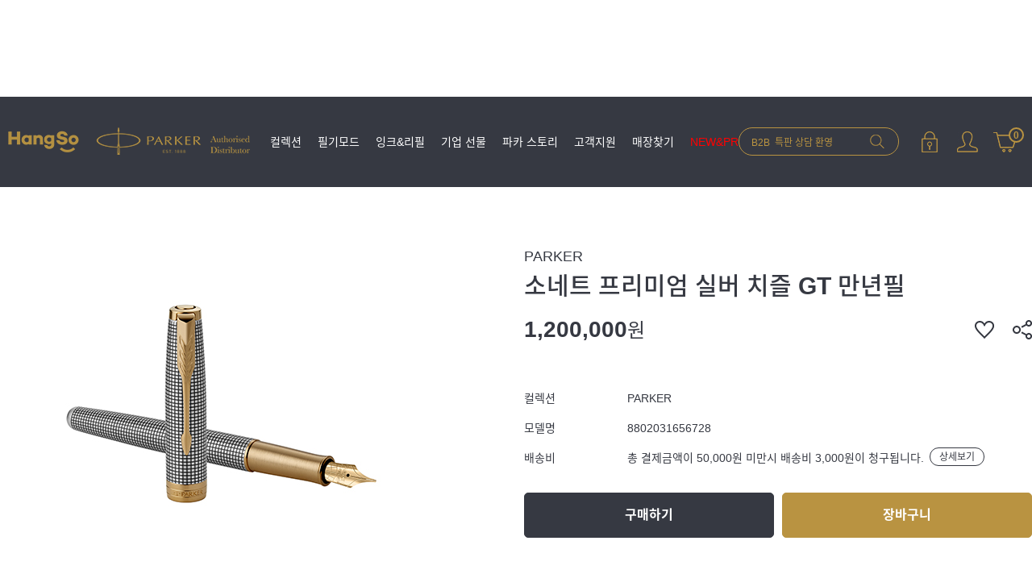

--- FILE ---
content_type: text/html
request_url: https://parker.co.kr/shop/shopdetail.html?branduid=3548936&xcode=001&mcode=003&scode=&special=5&GfDT=bmd3VQ%3D%3D
body_size: 32573
content:
<!DOCTYPE html PUBLIC "-//W3C//DTD HTML 4.01//EN" "http://www.w3.org/TR/html4/strict.dtd">
<html>
<head>
<meta http-equiv="CONTENT-TYPE" content="text/html;charset=EUC-KR">
<link rel="shortcut icon" href="/shopimages/parker01/favicon.ico" type="image/x-icon">
<link rel="apple-touch-icon-precomposed" href="/shopimages/parker01/mobile_web_icon.png" />
<meta name="referrer" content="no-referrer-when-downgrade" />
<meta property="og:type" content="website" />
<meta property="og:title" content="파카 공식 온라인 스토어" />
<meta property="og:image" content="https://www.parker.co.kr/shopimages/parker01/facebookimg.gif" />
<link rel="image_src" href="https://www.parker.co.kr/shopimages/parker01/facebookimg.gif" />
<meta property="og:url" content="https://www.parker.co.kr/shop/shopdetail.html?branduid=3548936&xcode=001&mcode=003&scode=&special=5&GfDT=bmd3VQ%3D%3D" />
<meta property="og:description" content="파카 공식 온라인 스토어 무료각인 서비스" />
<title>[소네트 프리미엄 실버 치즐 GT 만년필]</title>
<meta name="facebook-domain-verification" content="0m6bssswm1p14gs5uxjug2d17hnt0x" />
<meta name="google-site-verification" content="PxNScxVpLhks1sPoEyvyjsseU9WlDuw0RwMSGHjQ8fg" />

<link type="text/css" rel="stylesheet" href="/shopimages/parker01/template/work/40914/common.css?r=1715126847" /><!-- Google tag (gtag.js) --> <script async src="https://www.googletagmanager.com/gtag/js?id=G-9CDLRSF83W"></script> <script>   window.dataLayer = window.dataLayer || [];   function gtag(){dataLayer.push(arguments);}   gtag('js', new Date());   gtag('config', 'G-9CDLRSF83W'); </script>

<!-- Google Tag Manager -->
<script>(function(w,d,s,l,i){w[l]=w[l]||[];w[l].push({'gtm.start':
new Date().getTime(),event:'gtm.js'});var f=d.getElementsByTagName(s)[0],
j=d.createElement(s),dl=l!='dataLayer'?'&l='+l:'';j.async=true;j.src=
'https://www.googletagmanager.com/gtm.js?id='+i+dl;f.parentNode.insertBefore(j,f);
})(window,document,'script','dataLayer','GTM-PMDWGL7B');</script>
<!-- End Google Tag Manager -->
</head>
<script type="text/javascript" src="//wcs.naver.net/wcslog.js"></script>
<script type="text/javascript">
if (window.wcs) {
    if(!wcs_add) var wcs_add = {};
    wcs_add["wa"] = "s_3059f0c4685c";
    wcs.inflow('parker.co.kr');
    wcs_do();
}
</script>

<body>
<script type="text/javascript" src="/js/jquery-1.7.2.min.js"></script><script type="text/javascript" src="/js/lazyload.min.js"></script>
<script type="text/javascript">
function getCookiefss(name) {
    lims = document.cookie;
    var index = lims.indexOf(name + "=");
    if (index == -1) {
        return null;
    }
    index = lims.indexOf("=", index) + 1; // first character
    var endstr = lims.indexOf(';', index);
    if (endstr == -1) {
        endstr = lims.length; // last character
    }
    return unescape(lims.substring(index, endstr));
}
</script><script type="text/javascript">
var MOBILE_USE = '';
var DESIGN_VIEW = 'PC';
</script><script type="text/javascript" src="/js/flash.js"></script>
<script type="text/javascript" src="/js/neodesign/rightbanner.js"></script>
<script type="text/javascript" src="/js/bookmark.js"></script>
<style type="text/css">

.MS_search_word { }

#topbanner { visibility:hidden; opacity:0; position:relative; width:100%; overflow:hidden; text-align:center; }
#topbanner .topSlider li { width:100% !important; }
#topbanner .topSlider li.img a { display:block; width:100%; height:auto; }
#topbanner .topSlider li.img a img { max-width:100%; }
#topbanner .topSlider li.txt { display:table; *display:block !important; }
#topbanner .topSlider li.txt a { display:table-cell; *display:block !important; font-family:'malgun Gothic'; }
#topbanner .topSlider li.txt a img { vertical-align:text-top; *vertical-align:middle; height:auto !important; }
#topbanner .topbanner-close { z-index:2; position:absolute; top:50%; right:0; display:inline-block; width:40px; height:40px; margin-top:-20px; display:flex; align-items:center; justify-content: space-around;}
#topbanner .topbanner-close img { vertical-align:middle; }

#comment_password {
    position: absolute;
    display: none;
    width: 300px;
    border: 2px solid #757575;
    padding: 7px;
    background: #FFF;
    z-index: 6;
}

div.MS_btn_scrap_fb {
color: #666666;
width: 170px;
border: 1px solid #908E8F;
padding: 10px 8px 8px;
position: absolute;
font-size: 8pt;
margin-top: 10px;
letter-spacing: -1px;
background-color: white;
font-family: dotum;
}

</style>

<!-- 신규파일첨부를 위한 폼 -->
<form name="attachform" method="post">
<input type="hidden" name="code" value="parker01_review2.0" />
<input type="hidden" name="size" value="40960000" />
<input type="hidden" name="maxsize" value="" />
<input type="hidden" name="img_maxwidth" value="300" />
<input type="hidden" name="img_resize" value="Y" />
<input type="hidden" name="servername" value="special73" />
<input type="hidden" name="url" value="parker.co.kr" />
<input type="hidden" name="org" value="parker01" />
<input type="hidden" name="Btype" value="gallery" />
<input type="hidden" name="form_name" value="re_form" />
</form>

<script type="text/javascript" src="/js/cookie.js"></script>

<script type="text/javascript">

var pre_ORBAS = 'A';
var pre_min_amount = '1';
var pre_product_uid = '';
var pre_product_name = '';
var pre_product_price = '';
var pre_option_type = '';
var pre_option_display_type = '';
var pre_optionJsonData = '';
var IS_LOGIN = 'false';
var is_bulk = 'N';
var bulk_arr_info = [];
var pre_min_add_amount = '1';
var pre_max_amount = '100000';

    var is_unify_opt = '1' ? true : false; 
    var pre_baskethidden = 'A';

var ORBAS = 'A';
var is_mobile_use = false;
var template_m_setid = 40915;
var shop_language = 'kor';
var exchange_rate = '';
var is_kakao_pixel_basket = 'N';
var display_addi_opt_name = 'Y';

var baskethidden = 'A';


        var _is_package_basket = false;
        var _is_send_multi = false;
        var _is_nhn_basket = false;

var min_amount = '1';
var min_add_amount = '1';
var max_amount  = '2147483647';
var product_uid = '3548936';
var product_name = '소네트 프리미엄 실버 치즐 GT 만년필';
var product_price = '1200000';
var option_type = 'PS';
var option_display_type = 'EVERY';
var is_dummy = true;
var is_exist = true;
var optionJsonData = {basic:{0:{0:{adminuser:'parker01',uid:'3548936',opt_id:'7',opt_type:'SELECT',opt_name:'각인 위치',opt_matrix:'1',opt_value:'각인 불가 상품',opt_price:'0',opt_add_info:'',opt_use:'Y',opt_mix:'N',opt_mandatory:'N',opt_max:'',opt_min:'',opt_oneclick:'N'}},1:{0:{adminuser:'parker01',uid:'3548936',opt_id:'8',opt_type:'SELECT',opt_name:'언어',opt_matrix:'1',opt_value:'미신청',opt_price:'0',opt_add_info:'',opt_use:'Y',opt_mix:'N',opt_mandatory:'N',opt_max:'',opt_min:'',opt_oneclick:'N'}},2:{0:{adminuser:'parker01',uid:'3548936',opt_id:'9',opt_type:'SELECT',opt_name:'폰트',opt_matrix:'1',opt_value:'미신청',opt_price:'0',opt_add_info:'',opt_use:'Y',opt_mix:'N',opt_mandatory:'N',opt_max:'',opt_min:'',opt_oneclick:'N'}},3:{0:{adminuser:'parker01',uid:'3548936',opt_id:'10',opt_type:'CUSTOM',opt_name:'문구',opt_matrix:'0',opt_value:'',opt_price:'0',opt_add_info:'',opt_use:'Y',opt_mix:'N',opt_mandatory:'N',opt_max:'',opt_min:'',opt_oneclick:'N'}},4:{0:{adminuser:'parker01',uid:'3548936',opt_id:'11',opt_type:'SELECT',opt_name:'선물포장',opt_matrix:'1,2',opt_value:'포장안함,포장',opt_price:'0,0',opt_add_info:'',opt_use:'Y',opt_mix:'N',opt_mandatory:'N',opt_max:'',opt_min:'',opt_oneclick:'N'}}}};
var view_member_only_price = '';
var IS_LOGIN = 'false';
var option_stock_display = 'NO';
var option_note_display  = 'NO';
var is_bulk          = 'N';
var bulk_arr_info = [];
var op_stock_limit_display = '';
var op_stock_count_display = '';
var _set_info_data = {
    'soldout_type' : '',
    'is_opt_restock' : 'N',
    'use_miniq' : ''
}
var is_rental_pay = 'N'; // 렌탈페이 구분변수
var is_vittz = 'N';       // 비츠 특별처리
var is_banul = 'N';       // 바늘이야기 특별처리
var is_extra_product = '';
var is_extra_product_custom = '';
var use_option_limit = 'N';
var design_view = 'PC';

window.onload = function() {
    set_info_value(_set_info_data); // info 파라미터 추가시 해당함수 사용
}

function show_hide(target, idx, lock, level, code, num1, num2, hitplus, hits_plus, uid) {
    if (level == 'unlogin') {
        alert('해당 게시물은 로그인 하셔야 확인이 가능합니다.');
        return;
    }
    if (level == 'nogroup') {
        alert('해당 게시판을 보실 수 있는 권한이 없습니다.');
        return;
    }
    (function($) {
        $.each($('[id^=' + target + '_block]'), function() {
            if ($(this).attr('id') == (target + '_block' + idx)) {
                if ($(this).css('display') == 'block' || $(this).css('display') == 'table-row') {
                    $(this).css('display', 'none');
                } else {
                    if ($.browser.msie) {
                        if (Math.abs($.browser.version) > 9) {
                            $(this).css('display', 'table-row').focus();
                        } else {
                            $(this).css('display', 'block').focus();
                        }
                    } else {
                        $(this).css('display', (this.nodeName.toLowerCase() == 'tr') ? 'table-row' : 'block').focus();
                    }
                    // 비밀번호가 승인된글은 다시 가져오지 않기 위함
                    if ($(this).find('.' + target + '_content').html().length == 0) {
                        comment_load(target + '_comment', code, num1, num2, idx, hitplus, hits_plus, '', uid);
                    } else {
                        // 비밀번호가 승인된 글 선택시 조회수 증가
                        if (lock == 'Y' && $(this).find('.' + target + '_content').html().indexOf('_chkpasswd') < 0) {
                            lock = 'N';
                        } 
                        // 비밀글 조회수 증가 기능 추가로 comment_load 에서도 조회수 업데이트 함.
                        if (lock != 'Y') update_hits(target, code, num1, num2, idx, hitplus, hits_plus);
                    }

                                    // 스크롤을 해당 글 위치로 이동
                var _offset_top = $('#' + $(this).attr('id')).offset().top;
                $('html, body').animate({ scrollTop: (_offset_top > 100 ? _offset_top - 100 : _offset_top) + 'px' }, 500);
                }
            } else {
                $(this).hide();
                // 비밀번호가 승인된것은 유지 하기 위해 주석처리
                //$('.' + target + '_content').empty();
            }
        });
    })(jQuery);
};


function spam_view() {
    return;
}


// ajax 호출하여 클릭된 게시글의 Hit수를 증가후 증가된 hit수를 보여주도록한다.
// 08. 02. 27 add by jiyun
// 08. 11. 11 스크립트 이름 변경. ward
function update_hits(target, code, num1, num2, idx, hitplus, hits_plus) {
    (function($) {
        $.ajax({
            type: 'GET',
            url: "/shop/update_hits.html",
            dataType: 'html',
            data: {
                'code': code,
                'num1': num1,
                'num2': num2,
                'hitplus': hitplus,
                'hits_plus': hits_plus
            },
            success: function(cnt) {
                $('#' + target + '_showhits' + idx).text(cnt);
                return false;
            }
        });
    })(jQuery);
    return false;
}

// 잠금글을 해당 상품 상세 하단에서 확인 가능하도록 추가함
// 08. 01. 16 add by jysung
function chk_lock(target, code, num1, num2, passwdId, hitplus, hits_plus, uid) {
    (function($) {
        var passwd = $('#' + passwdId);
        if ($(passwd).val().length == 0) {
            alert('글 작성시 입력한 비밀번호를 입력해주세요.');
            $(passwd).focus();
            return false;
        }
        var idx = $('.' + target.replace('_comment', '_content')).index($('#' + passwdId).parents('.' + target.replace('_comment', '_content'))) + 1;
        comment_load(target, code, num1, num2, idx, hitplus, hits_plus, passwd, uid);

    })(jQuery);
    // 08. 11. 11 스크립트 이름 변경 ward
    //new passwd_checker(code, brand, uid, cuid, passwd, id);
}


function comment_load(target, code, num1, num2, idx, hitplus, hits_plus, passwd, uid) {
    (function($) {
        var _param = {
            'target': target,
            'code': code,
            'num1': num1,
            'num2': num2,
            'passwd': ($(passwd).val() || ''),
            'branduid' : uid
        };
        $.ajax({
            type: 'POST',
            url: '/shop/chkpasswd_brandqna.html',
            //dataType: 'json',
            dataType: 'html',
            data: _param,
            success: function(req) {
                if (req === 'FALSE') {
                    alert(' 비밀번호가 틀립니다.');
                    $(passwd).focus();
                } else {
                    // 비밀번호가 승인된것은 유지 하기 위해 주석처리
                    //$('.' + target.replace('_comment', '_content')).empty();
                    $('#' + target.replace('_comment', '_block' + idx)).find('.' + target.replace('_comment', '_content')).html(req);
                    if (req.indexOf('_chkpasswd') < 0) {
                        update_hits(target.replace('_comment', ''), code, num1, num2, idx, hitplus, hits_plus);
                    }
                }
                return false;
            }
        });
    })(jQuery);
}

function key_check(e, target, code, num1, num2, passwdId, hitplus, hits_plus) {
    var e = e || window.event;
    if (escape(e.keyCode) == 13) {
        chk_lock(target, code, num1, num2, passwdId, hitplus, hits_plus);
    }
}

</script>

<link type="text/css" rel="stylesheet" href="/shopimages/parker01/template/work/40914/shopdetail.css?t=202512121116" />
<div id='blk_scroll_wings'><script type='text/javascript' src='/html/shopRbanner.html?param1=1' ></script></div>
<div id='cherrypicker_scroll'></div>
<div id="wrap">
    
<link type="text/css" rel="stylesheet" href="/shopimages/parker01/template/work/40914/header.1.css?t=202601291123" />
<link href="/design/parker01/js/xeicon.min.css" rel="stylesheet" />
<link href="/design/parker01/js/slick.css" rel="stylesheet" />
<script src="//image.makeshop.co.kr/makeshop/d3/basic_simple/js/jquery.bxslider.min.js"></script>
<script src="/design/parker01/js/slick.min.js"></script>


<div><div id="topbanner">
    <ul class="topSlider">
        <li class="txt" style="height:40px; background:#000000; line-height:40px;"><a href="https://www.parker.co.kr/shop/shopbrand.html?xcode=004&type=N&mcode=001" target="_blank" style="color:#ffffff; font-size:15px; font-weight:bold;"><span>&#x1F389;</span> 이달의 할인 UPTO 40% OFF</a></li>
<li class="txt" style="height:40px; background:#000000; line-height:40px;"><a href="https://www.parker.co.kr/shop/shopbrand.html?xcode=004&type=N&mcode=001" target="_blank" style="color:#ffffff; font-size:15px; font-weight:bold;"><span>&#x1F381;</span> 볼펜/만년필/수성펜 구매시 리필 증정 !!</a></li>
<li class="txt" style="height:40px; background:#41CF34; line-height:40px;"><a href="https://talk.naver.com/ct/w5ztyr" target="_blank" style="color:#FFFFFF; font-size:15px; font-weight:bold;"><span>&#x1F4AC<span> 네이버 톡톡 상담 바로가기</a></li>
    </ul>
    
</div><!-- #topbanner --></div>

<!-- 최상단 띠배너 -->
<!-- <div class="topBannerArea"> -->
    <!-- <div class="topBanner"> -->
        <!-- <a href="/shop/idinfo.html" class="linkTopBanner"> -->
            <!-- <span class="txt">SPRING FAIR <span class="bold">UPTO 30% OFF</span></span> -->
        </a>
        <!-- <p class="topBannerClose"><i class="xi-close-thin"></i></p> -->
    </div>
</div>
<!-- 상단 시작 -->
<div id="header">
    <div class="header headerWrap">
        <h1 class="tlogo"><a href="/index.html"><img src="/design/parker01/common/tlogo_new.png" alt="PARKER" /></a></h1>
        <div class="headerNav">
            <ul>
                <li class="xcodeMenu">
                    <a href="/shop/page.html?id=1" class="xcodeLink">컬렉션</a>
                    <div class="mcodeMenuWrap">
                        <div class="menuBox">
                            <dl class="mcodeMenuArea">
                                <dt><a href="/shop/page.html?id=1">컬렉션</a></dt>
                                <dd><a href="/shop/shopbrand.html?xcode=001&type=X&mcode=001" class="mcodeMenu">듀오폴드</a></dd>
                                <dd class="off"><a href="/shop/shopbrand.html?xcode=001&type=X&mcode=002" class="mcodeMenu">프리미어</a></dd>
                                <dd><a href="/shop/shopbrand.html?xcode=001&mcode=011&type=X" class="mcodeMenu">인제뉴어티</a></dd>
                                <dd><a href="/shop/shopbrand.html?xcode=001&type=X&mcode=003" class="mcodeMenu">소네트</a></dd>
                                <dd><a href="/shop/shopbrand.html?xcode=001&type=X&mcode=004" class="mcodeMenu">파카 51</a></dd>
                                <dd><a href="/shop/shopbrand.html?xcode=001&type=X&mcode=005" class="mcodeMenu">어번</a></dd>
                                <dd><a href="/shop/shopbrand.html?xcode=001&type=X&mcode=006" class="mcodeMenu">아이엠</a></dd>
                                <dd><a href="/shop/shopbrand.html?xcode=001&mcode=002&type=X" class="mcodeMenu">조터XL</a></dd>
                                <dd><a href="/shop/shopbrand.html?xcode=001&type=X&mcode=007" class="mcodeMenu">조터</a></dd>
                                <dd><a href="/shop/shopbrand.html?xcode=001&type=X&mcode=008" class="mcodeMenu">조터 오리지널</a></dd>
                                <dd><a href="/shop/shopbrand.html?xcode=001&type=X&mcode=009" class="mcodeMenu">벡터</a></dd>
                                <dd><a href="/shop/shopbrand.html?xcode=001&type=X&mcode=010" class="mcodeMenu">잉크 &amp; 리필</a></dd>
                            </dl>
                        </div>
                        <div class="mcodeMenuThumb"><img src="/design/parker01/common/img_header_thumb6.jpg" /></div>
                    </div>
                </li>
                <li class="xcodeMenu">
                    <a href="/shop/page.html?id=2" class="xcodeLink">필기모드</a>
                    <div class="mcodeMenuWrap">
                        <div class="menuBox">
                            <dl class="mcodeMenuArea">
                                <dt><a href="/shop/page.html?id=2">필기모드</a></dt>
                                <dd><a href="/shop/shopbrand.html?xcode=002&type=Y&mcode=001" class="mcodeMenu">만년필</a></dd>
                                <dd><a href="/shop/shopbrand.html?xcode=002&type=Y&mcode=002" class="mcodeMenu">수성펜</a></dd>
                                <dd><a href="/shop/shopbrand.html?xcode=002&type=Y&mcode=003" class="mcodeMenu">볼펜 &amp; 젤펜</a></dd>
                                <dd><a href="/shop/shopbrand.html?xcode=002&mcode=005&type=Y" class="mcodeMenu">샤프</a></dd>
                                <dd><a href="/shop/shopbrand.html?xcode=002&type=Y&mcode=004" class="mcodeMenu">잉크 &amp; 리필</a></dd>
                            </dl>
                        </div>
                        <div class="mcodeMenuThumb"><img src="/design/parker01/common/img_header_thumb5.jpg" /></div>
                    </div>
                </li>
                <li class="xcodeMenu">
                    <a href="/shop/page.html?id=3" class="xcodeLink">잉크&amp;리필</a>
                    <div class="mcodeMenuWrap">
                        <div class="menuBox">
                            <dl class="mcodeMenuArea">
                                <dt><a href="/shop/page.html?id=3">잉크&amp;리필</a></dt>
                                <dd><a href="/shop/shopbrand.html?xcode=003&type=Y&mcode=001" class="mcodeMenu">병 잉크</a></dd>
                                <dd><a href="/shop/shopbrand.html?xcode=003&type=Y&mcode=002" class="mcodeMenu">잉크 카트리지</a></dd>
                                <dd><a href="/shop/shopbrand.html?xcode=003&type=Y&mcode=003" class="mcodeMenu">볼펜 리필</a></dd>
                                <dd><a href="/shop/shopbrand.html?xcode=003&type=Y&mcode=004" class="mcodeMenu">수성펜 리필</a></dd>
                                <dd><a href="/shop/shopbrand.html?xcode=003&type=Y&mcode=005" class="mcodeMenu">젤펜 리필</a></dd>
                                <dd><a href="/shop/shopbrand.html?xcode=003&type=Y&mcode=006" class="mcodeMenu">컨버터</a></dd>
                            </dl>
                        </div>
                        <div class="mcodeMenuThumb"><img src="/design/parker01/common/img_header_thumb3.jpg" /></div>
                    </div>
                </li>
                <li class="xcodeMenu"><a href="/shop/page.html?id=9" class="xcodeLink">기업 선물</a></li>
                <li class="xcodeMenu">
                    <a href="/shop/page.html?id=10" class="xcodeLink">파카 스토리</a>
                    <div class="mcodeMenuWrap">
                        <div class="menuBox">
                            <dl class="mcodeMenuArea">
                                <dt><a href="/shop/page.html?id=10">파카 스토리</a></dt>
                                <dd><a href="/shop/page.html?id=11" class="mcodeMenu">파카 스토리</a></dd>
                                <dd><a href="/shop/page.html?id=12" class="mcodeMenu">파카의 장인정신</a></dd>
                                <dd><a href="/shop/page.html?id=13" class="mcodeMenu">헤리티지 하우스</a></dd>
                                <dd><a href="/board/board.html?code=parker01_board1" class="mcodeMenu">뉴스 &amp; 이벤트</a></dd>
                            </dl>
                        </div>
                        <div class="mcodeMenuThumb"><img src="/design/parker01/common/img_header_thumb4.jpg" /></div>
                    </div>
                </li>
                <li class="xcodeMenu">
                    <a href="/shop/page.html?id=4" class="xcodeLink">고객지원</a>
                    <div class="mcodeMenuWrap">
                        <div class="menuBox">
                            <dl class="mcodeMenuArea">
                                <dt><a href="/shop/page.html?id=4">고객지원</a></dt>
                                <dd><a href="/shop/page.html?id=6" class="mcodeMenu">만년필 관리</a></dd>
                                <dd><a href="/shop/page.html?id=8" class="mcodeMenu">볼펜 &amp; 젤펜 관리</a></dd>
                                <dd><a href="/shop/page.html?id=7" class="mcodeMenu">수성펜 관리</a></dd>
                                <dd><a href="/shop/faq.html" class="mcodeMenu">FAQ</a></dd>
                                <dd><a href="/shop/page.html?id=5" class="mcodeMenu">A/S 시스템</a></dd>
                                <dd><a href="/board/board.html?code=parker01_board3&page=1&board_cate=&type=i" class="mcodeMenu">CONTACT US</a></dd>
                            </dl>
                        </div>
                        <div class="mcodeMenuThumb"><img src="/design/parker01/common/img_header_thumb2.jpg" /></div>
                    </div>
                </li>
                <li class="xcodeMenu"><a href="/board/board.html?code=parker01_board2&board_cate=1" class="xcodeLink">매장찾기</a></li>
                <li class="xcodeMenu">
                    <a href="/shop/shopbrand.html?xcode=004&type=Y" class="xcodeLink colorRed">NEW&PROMOTION</a>
                    <div class="mcodeMenuWrap">
                        <div class="menuBox">
                            <dl class="mcodeMenuArea">
                                <dt><a href="/shop/shopbrand.html?xcode=004&type=Y">NEW&PROMOTION</a></dt>
                                <dd><a href="/shop/shopbrand.html?xcode=004&type=N&mcode=001" class="mcodeMenu">NEW SEMESTER</a></dd>
                                <dd><a href="/shop/shopbrand.html?xcode=004&type=N&mcode=002" class="mcodeMenu"><font color="#CD1039"><b>NEW</b></font> 조터 글로벌 아이콘 스페셜 에디션</a></dd>
                                <!-- <dd><a href="/shop/shopbrand.html?xcode=004&type=N&mcode=003" class="mcodeMenu">SALE</a></dd> -->
                                <!-- <dd><a href="/shop/shopbrand.html?xcode=004&type=N&mcode=004" class="mcodeMenu"><font color="#CD1039"><b>NEW</b></font> 그레이 코어 컬렉션</a></dd> -->
                                <!-- <dd><a href="/shop/shopbrand.html?xcode=004&type=N&mcode=005" class="mcodeMenu">잉크 &amp; 리필</a></dd> -->
                            </dl>
                        </div>
                        <div class="mcodeMenuThumb"><img src="/design/parker01/common/img_header_thumb1.jpg" /></div>
                    </div>
                </li>
            </ul>
        </div><!-- //headerNav -->
        <div class="headerTnbArea">
            <div class="headerTnb">
                <div class="searchArea">
                    <div class="search">
                        <form action="/shop/shopbrand.html" method="post" name="search">                            <fieldset>
                                <legend>상품 검색 폼</legend>
                                <input name="search" onkeydown="CheckKey_search();" value=""  class="MS_search_word search_auto_completion" />                                <a href="javascript:prev_search();search_submit();" class="linkSearch">검색</a>
                            </fieldset>
                        </form>                        <div class="search-auto-complete-list off"></div>
                    </div>
                </div><!-- //searchArea -->
                <ul class="tnbMenu">
                                        <li><a href="/shop/member.html?type=login" class="linkLogin">로그인</a></li>
                                        <li><a href="/shop/member.html?type=mynewmain" class="linkMypage">마이페이지</a></li>
                    <li><a href="/shop/basket.html" class="linkCart">장바구니<span class="cartNum"><span id="user_basket_quantity" class="user_basket_quantity"></span></span></a></li>
                </ul>
            </div><!-- //headerTnb -->
        </div><!-- //headerTnbArea -->
    </div><!-- //headerWrap -->
</div><!-- //header -->
<!-- //상단 시작 -->
<script type="text/javascript" src="/shopimages/parker01/template/work/40914/header.1.js?t=202601291123"></script>
    <div id="contentWrapper">
        
<link type="text/css" rel="stylesheet" href="/shopimages/parker01/template/work/40914/menu.1.css?t=202405080907" />
        <div id="content">
            <div id="productDetail">
                <dl class="loc-navi off">
                    <dt class="blind">현재 위치</dt>
                    <dd>
                        <a href="/">HOME</a>
                         &gt; <a href="/shop/shopbrand.html?xcode=001&type=X&sort=">COLLECTION</a>                         &gt; <a href="/shop/shopbrand.html?xcode=001&type=X&sort=&mcode=003">소네트</a>                                                &gt; 소네트 프리미엄 실버 치즐 GT 만년필                    </dd>
                </dl>
                <div class="page-body w1490">
                    <div class="thumb-info">
                        <div class="thumb-wrap prdThumbArea">
                            <div class="thumb">
                                                                <div class="multiImgArea sliderArea">
                                    <ul class="multiImgSlider">
                                                                                <li class="list">
                                            <span class="imgWrap">
                                                <img src="http://parker01.img15.kr/Sonnet/8802031656728_001.jpg" class="multiImg" />
                                            </span>
                                        </li>
                                                                                <li class="list">
                                            <span class="imgWrap">
                                                <img src="http://parker01.img15.kr/Sonnet/8802031656728_04.jpg" class="multiImg" />
                                            </span>
                                        </li>
                                                                                <li class="list">
                                            <span class="imgWrap">
                                                <img src="http://parker01.img15.kr/Sonnet/8802031656728_002.jpg" class="multiImg" />
                                            </span>
                                        </li>
                                                                                <li class="list">
                                            <span class="imgWrap">
                                                <img src="http://parker01.img15.kr/Sonnet/8802031656728_003.jpg" class="multiImg" />
                                            </span>
                                        </li>
                                                                                <li class="list">
                                            <span class="imgWrap">
                                                <img src="http://parker01.img15.kr/Sonnet/8802031656728_004.jpg" class="multiImg" />
                                            </span>
                                        </li>
                                                                                <li class="list">
                                            <span class="imgWrap">
                                                <img src="http://parker01.img15.kr/Sonnet/8802031656728_05.jpg" class="multiImg" />
                                            </span>
                                        </li>
                                                                            </ul>
                                </div>
                                <ul id="multiPager">
                                                                        <li><a href="" data-slide-index="1"><img src="http://parker01.img15.kr/Sonnet/8802031656728_001.jpg" class="multiImg" alt="" /></a></li>
                                                                        <li><a href="" data-slide-index="2"><img src="http://parker01.img15.kr/Sonnet/8802031656728_04.jpg" class="multiImg" alt="" /></a></li>
                                                                        <li><a href="" data-slide-index="3"><img src="http://parker01.img15.kr/Sonnet/8802031656728_002.jpg" class="multiImg" alt="" /></a></li>
                                                                        <li><a href="" data-slide-index="4"><img src="http://parker01.img15.kr/Sonnet/8802031656728_003.jpg" class="multiImg" alt="" /></a></li>
                                                                        <li><a href="" data-slide-index="5"><img src="http://parker01.img15.kr/Sonnet/8802031656728_004.jpg" class="multiImg" alt="" /></a></li>
                                                                        <li><a href="" data-slide-index="6"><img src="http://parker01.img15.kr/Sonnet/8802031656728_05.jpg" class="multiImg" alt="" /></a></li>
                                                                    </ul>
                                                            </div>
                        </div><!-- .thumb-wrap -->
                        <form name="form1" method="post" id="form1" action="/shop/basket.html" onsubmit="return false;">
<input type="hidden" name="brandcode" value="001003000021" />
<input type="hidden" name="branduid" value="3548936" />
<input type="hidden" name="xcode" value="001" />
<input type="hidden" name="mcode" value="003" />
<input type="hidden" name="typep" value="X" />
<input type="hidden" name="ordertype" />
<input type="hidden" name="opts" />
<input type="hidden" name="mode" />
<input type="hidden" name="optioncode" />
<input type="hidden" name="optiontype" />
<input type="hidden" name="optslist" />
<input type="hidden" id="price" name="price" value="1,200,000" />
<input type="hidden" id="disprice" name="disprice" value="" />
<input type="hidden" id="price_wh" name="price_wh" value="1,200,000" />
<input type="hidden" id="disprice_wh" name="disprice_wh" value="" />
<input type="hidden" id="option_type_wh" name="option_type_wh" value="PS" />
<input type="hidden" id="prd_hybrid_min" name="prd_hybrid_min" value="1" />
<input type="hidden" name="MOBILE_USE" value="NO" />
<input type="hidden" name="product_type" id="product_type" value="NORMAL">
<input type="hidden" name="multiopt_direct" value="" />
<input type="hidden" name="collbasket_type" value="A" />
<input type="hidden" name="package_chk_val" value="0" />
<input type="hidden" name="miniq" id="miniq" value="1" />
<input type="hidden" name="maxq" id="maxq" value="2147483647" />
<input type="hidden" name="cart_free" value="" />
<input type="hidden" name="opt_type" value="PS" />
<input type="hidden" name="hybrid_op_price" id="hybrid_op_price" value="" />
<input type="hidden" name="basket_use" id="basket_use" value="Y" />
<input type="hidden" name="page_type" value="shopdetail" />
<input type="hidden" name="wish_action_type" value="" />
<input type="hidden" name="wish_data_type" value="" />
<input type="hidden" name="wish_get_prd_count" value="N" />
<input type="hidden" name="rental_option_type" value="" />
<input type="hidden" name="spcode" /><input type="hidden" name="spcode2" />

<input type="hidden" id="regular_price" name="regular_price" value="1,200,000" />
<input type="hidden" id="discount_price" name="discount_price" value="" />
<input type="hidden" id="discount_type" name="discount_type" value="" />
<input type="hidden" name="uid" value="3548936" />
<input type="hidden" id="option_type" name="option_type" value="PS" />                        <div class="info">
                            <p class="prdBrand">PARKER</p>
                            <h3 class="tit-prd">소네트 프리미엄 실버 치즐 GT 만년필</h3>
                            <div class="prdPriceArea">
                                <div class="prdPrice">
                                                                                                                                                                    <span class="price">1,200,000<span class="unit">원</span></span>
                                                                                                                                                        </div>
                                <div class="shareArea">
                                                                        <a href="javascript:login_chk_wish();" class="btn_cart linkWish">WISH LIST ☆</a>
                                                                        <a href="#none" class="linkShare">공유하기</a>
                                </div>
                                <div class="snsWrap">
                                    <div class="snsBox">
                                        <h5>공유하기</h5>
                                        <ul class="snsList">
                                            <li><a href="#" onclick="window.open('/shop/product_scrap_pop.html?type=FB&uid=3548936', 'name1', 'scrollbars=no,resizeable=no');" onmouseover="document.getElementById('FB_btn_over').style.display='block';" onmouseout="document.getElementById('FB_btn_over').style.display='none';"><img border="0" src="/shopimages/parker01/product_scrap_FB.gif?1622077433" /></a>
<div id="FB_btn_over" class="MS_btn_scrap_fb" style="display: none;">
소셜 네트워크인 <span style='color:red'>페이스북</span>에<br />상품정보를 스크랩할 수 있습니다.
</div><span class="shareName">페이스북</span></li>                                                                                        <li><a href=""><img src="/design/parker01/common/ico_scrap_url.gif" alt="url" class="clipboardBtn"></a><span class="shareName">Url 복사</span></li>
                                            <input id="clip_target" type="text" value="" style="position:absolute;top:-9999em;">
                                        </ul>
                                    </div>
                                    <p class="btnShareClose"><i class="xi-close-thin"></i></p>
                                </div>
                            </div>
                            <div class="table-opt">
                                <table summary="판매가격, 적립금, 주문수량, 옵션, 사이즈, 상품조르기, sns">
                                    <caption>상품 옵션</caption>
                                    <colgroup>
                                        <col width="128" />
                                        <col width="*" />
                                    </colgroup>
                                    <tbody>
                                                                                                                                                                <tr>
                                            <th scope="row"><div class="tb-left">컬렉션</div></th>
                                            <td>
                                                <div class="tb-left">
                                                    PARKER                                                </div>
                                            </td>
                                        </tr>
                                        
                                                                                                                                                                                                         <tr>
                                            <th scope="row"><div class="tb-left">모델명</div></th>
                                            <td>
                                                <div class="tb-left">
                                                    8802031656728                                                </div>
                                            </td>
                                        </tr>
                                                                                <tr>
                                            <th scope="row"><div class="tb-left">배송비</div></th>
                                            <td>
                                                <div class="tb-left">
                                                    <div class="deliveryDetailArea">
                                                        총 결제금액이 50,000원 미만시 배송비 3,000원이 청구됩니다.                                                        <span class="btnDeliveryDetail">상세보기</span>
                                                        <div class="deliveryDetailLayer">
                                                            <p class="deliveryDetailTitle">도서산간 추가배송비</p>
                                                            <div class="deliveryDetailInfo">
                                                                <dl>
                                                                    <dt>제주지역</dt>
                                                                    <dd>4,000원</dd>
                                                                </dl>
                                                                <dl>
                                                                    <dt>도서산간지역</dt>
                                                                    <dd>4,000원</dd>
                                                                </dl>
                                                            </div>
                                                            <p class="deliveryDetailDesc">상품에 따라 지역별 별도의 추가 배송비가 발생할 수 있습니다.</p>
                                                            <p class="deliveryDetailTitle">교환/반품 배송비</p>
                                                            <div class="deliveryDetailInfo">
                                                                <dl>
                                                                    <dt>왕복 배송비</dt>
                                                                    <dd>6,000원</dd>
                                                                </dl>
                                                            </div>
                                                            <p class="btnDeliveryClose"><i class="xi-close-thin"></i></p>
                                                        </div><!-- //deliveryDetailLayer -->
                                                    </div><!-- //deliveryDetailArea -->
                                                </div>
                                            </td>
                                        </tr>
                                        
                                                                                                                        <tr class="carvingTr off">
                                            <th scope="row"><div class="tb-left">색상/각인</div></th>
                                            <td>
                                                <p class="btnCarvingOpts">색상 및 각인 신청</p>
                                            </td>
                                        </tr>
                                                                                                                        
                                                                                                                                                                
                                                                                                                        <tr class="notMultiOpts off">
                                            <td colspan="2" class="nopd">
                                                <div class="optsAppendArea">
                                                    <div class="opt-wrap">
                                                                                                                    <div class="tit blind"><strong>기본옵션</strong></div>
                                                                                                                        <dl>
                                                                <dt>각인 위치</dt>
                                                                                                                                                                                                        <dd class="optList optListMaster">
                                                                         
                                                                        <label><input type="radio" name="optionlist[7]" value="1" opt_id="7" label="각인 위치" title="각인 불가 상품" matrix="1" price="0" sto_id="0" dis_sto_price="" dis_opt_price="" org_opt_price="0" checked  class="basic_option" onclick="change_option(this, 'basic');" />각인 불가 상품</label>
                                                                                                                                            </dd>
                                                                                                                                                                                                </dl>
                                                                                                                        <dl>
                                                                <dt>언어</dt>
                                                                                                                                                                                                        <dd class="optList optLangChk">
                                                                         
                                                                        <label><input type="radio" name="optionlist[8]" value="1" opt_id="8" label="언어" title="미신청" matrix="1" price="0" sto_id="0" dis_sto_price="" dis_opt_price="" org_opt_price="0" checked  class="basic_option" onclick="change_option(this, 'basic');" />미신청</label>
                                                                                                                                            </dd>
                                                                                                                                                                                                </dl>
                                                                                                                        <dl>
                                                                <dt>폰트</dt>
                                                                                                                                                                                                        <dd class="optList optFontChk notChange">
                                                                         
                                                                        <label><input type="radio" name="optionlist[9]" value="1" opt_id="9" label="폰트" title="미신청" matrix="1" price="0" sto_id="0" dis_sto_price="" dis_opt_price="" org_opt_price="0" checked  class="basic_option" onclick="change_option(this, 'basic');" /><span class="fontName">미신청</span></label>
                                                                                                                                            </dd>
                                                                                                                                                                                                </dl>
                                                                                                                        <dl>
                                                                <dt>문구</dt>
                                                                                                                                                                                                        <dd class="userTextInput"><input type="text" name="optionlist[]" onfocus="option_focus(this);" onchange="change_option(this, 'basic');" label="문구" value="선택입력" title="선택입력" opt_type="CUSTOM" opt_id="10" sto_id="0" matrix="" price="0" require="N"  class="basic_option" />
</dd>
                                                                                                                                                                                                </dl>
                                                                                                                        <dl>
                                                                <dt>선물포장</dt>
                                                                                                                                                                                                        <dd class="optList optGift notChange">
                                                                         
                                                                        <label><input type="radio" name="optionlist[11]" value="1" opt_id="11" label="선물포장" title="포장안함" matrix="1" price="0" sto_id="0" dis_sto_price="" dis_opt_price="" org_opt_price="0" checked  class="basic_option" onclick="change_option(this, 'basic');" />포장안함</label>
                                                                         
                                                                        <label><input type="radio" name="optionlist[11]" value="2" opt_id="11" label="선물포장" title="포장" matrix="2" price="0" sto_id="0" dis_sto_price="" dis_opt_price="" org_opt_price="0"   class="basic_option" onclick="change_option(this, 'basic');" />포장</label>
                                                                                                                                            </dd>
                                                                                                                                                                                                </dl>
                                                            <input type="hidden" name="mulopt" />
<input type="hidden" name="opttype" />
<input type="hidden" name="optselect" />                                                        
                                                                                                                <dl>
                                                            <dt>수량</dt>
                                                            <dd>
                                                                <div class="opt-btns">
                                                                    <input type="text" id="MS_amount_basic_0" name="amount[]" value="1"  class="MS_amount_basic" size="4" style="text-align: right; float: left;" onfocusout="set_amount(this, 'basic');" />                                                                    <a href="javascript:set_amount('MS_amount_basic_0', 'basic', 'up');" class="btn-up">수량증가</a>
                                                                    <a href="javascript:set_amount('MS_amount_basic_0', 'basic', 'down');" class="btn-dw">수량감소</a>
                                                                </div>
                                                            </dd>
                                                        </dl>
                                                                                                                                                                        <div class="totalPriceArea">
                                                            <p class="totalTitle">총 상품 금액</p>
                                                            <p class="totalPrice"><span id="price_text">1,200,000</span>원</p>
                                                        </div>
                                                                                                            </div>
                                                </div>
                                            </td>
                                        </tr>
                                                                                                                        
                                                                                                                                                                                                                                                                                                                                                                                                                                                                                                                
                                                                            </tbody>
                                </table>
                                
                                                                                                <div id="carvingLayer">
                                    <div class="carvingArea">
                                        <div class="box">
                                            <div class="carvingThumb">
                                                <div class="thumbArea off">
                                                    <img src="/design/parker01/shopdetail/bg_carving_pencap.jpg" />
                                                    <span class="userTextVal" data-lang="" data-font=""></span>
                                                </div>
                                            </div>
                                            <div class="carvingContBox">
                                                <div class="layerTitle"><strong>각인 및 옵션 신청</strong></div>
                                                <div class="carvingAppendBox"></div>
                                                <div class="purchaseBtns">
                                                    <span class="btn_cancel"><span>취소</span></span>
                                                    <a href="javascript:send('baro', '');" class="btn_buy"><span>구매하기</span></a>
                                                    <a href="javascript:send('', '');" class="btn_cart"><span>장바구니</span></a>
                                                </div>
                                            </div>
                                        </div>
                                        <div class="noticeBox">
                                            <h4><i class="xi-info-o"></i> 각인 서비스 이용 주의사항</h4>
                                            <ol>
                                                <li>1. 각인 서비스는 상품에 따라 제공 여부가 다르거나, 별도의 추가 비용이 발생할 수 있으니 주문 전 반드시 확인해 주시기 바랍니다.</li>
                                                <li>2. 제공되는 이미지는 참고용 예시이며, 실제 각인 위치, 크기, 자간, 굵기, 색상 등은 제품 특성에 따라 달라질 수 있습니다.</li> 
                                                <li>3. 각인 색상은 펜의 베이스 소재에 따라 자연스럽게 정해지며 별도로 선택 또는 변경이 불가합니다.</li>
                                                <li>4. 각인 위치는 기본적으로 캡(뚜껑)에 작업되며, 캡이 없는 제품은 클립 주변에 각인이 진행됩니다. 해당 위치에 작업이 어려울 경우 가장 적절한 위치로 대체하여 작업해 드립니다.</li>
                                                <li>5. 문구에 여러 번 띄어쓰기가 포함되어 있어도, 실제 각인 시에는 한 번만 적용됩니다.</li>
                                                <li>6. 일부 한자 또는 특수 문자는 시스템에서 지원되지 않을 수 있으며, 이 경우 별도 안내 없이‘HY해서체(한자)’또는‘맑은고딕(특수 문자)’으로 자동 대체되어 작업됩니다.</li>
                                                <li>7. 각인된 상품은 고객 요청에 따라 제작되는 주문 맞춤형 제품으로, 단순 변심에 의한 교환 및 환불은 불가합니다.</li>
                                                <li>8. 각인 요청 후 즉시 제작이 시작되므로, 주문 접수 이후에는 변경 및 취소가 불가능합니다.</li>
                                                <li>9. <font color="#CD1039">연휴 기간 주문 건 또한 각인 신청 후에는 변경, 취소 및 환불이 불가하오니 신중한 주문 부탁드립니다.</font></li>
                                                <li>10. 기업 고객 또는 대량 구매를 원하시는 경우, 각인 관련 상담은 고객센터를 통해 안내해 드리고 있으니 언제든지 문의해 주시기 바랍니다.</li>
                                            </ol>
                                        </div>
                                        <p class="btnCarvingClose"><i class="xi-close-thin"></i></p>
                                    </div>
                                </div>
                                                                                                
                            </div><!-- .table-opt -->
                            <div class="prd-btns">
                                                                <div class="purchaseBtns">
                                    <a href="javascript:send('baro', '');" class="btn_buy"><span>구매하기</span></a>
                                    <a href="javascript:send('', '');" class="btn_cart"><span>장바구니</span></a>
                                </div>
                                                                                                                                                                                                                                                                                            </div>

                            <div class="barotalk">

                            </div>

                        </div><!-- .info -->
                        </form>                    </div><!-- .thumb-info -->
                    
                                        
                    <div class="shopdetailBanner">
                        <img src="/design/parker01/shopdetail/detail_banner.jpg" />
                    </div>
                    
                                        
                    <a id="detailGoodsInfo"></a>
                    <div class="detailTab">
                        <ul>
                            <li><a href="#detailGoodsInfo" class="active">상세 정보</a></li>
                            <li><a href="#detailQna">상품 문의</a></li>
                            <li><a href="#detailReturn">교환 및 환불 안내</a></li>
                        </ul>
                    </div>

                    <div class="prd-detail">
                                                <div id="videotalk_area"></div><!-- [OPENEDITOR] --><span class="rte-attach" style="display: block;"><span class="rte-attach" style="text-align: center; display: block;"><span class="rte-attach" style="display: block;"><span class="rte-attach" style="display: block;"><span class="rte-attach" style="display: block;"><span class="rte-attach" style="display: block;"><img src="http://parker01.img15.kr/MS_product/3548936/1666163561_333578.jpg"></span><br></span></span></span></span></span>
                        

                        <!-- s: 상품 일반정보(상품정보제공 고시) -->
                                                <div id="productWrap">
                            <table>
                                <colgroup>
                                    <col width="300px" />
                                    <col width="*" />
                                </colgroup>
                                                                <tr>
                                    <th><span>품명 및 모델명</span></th>
                                    <td><span>상세기술참조</span></td>
                                </tr>
                                                                <tr>
                                    <th><span>인증.허가 사항</span></th>
                                    <td><span>해당없음</span></td>
                                </tr>
                                                                <tr>
                                    <th><span>제조국 또는 원산지</span></th>
                                    <td><span>프랑스</span></td>
                                </tr>
                                                                <tr>
                                    <th><span>제조자</span></th>
                                    <td><span>PARKER / (주)모나미</span></td>
                                </tr>
                                                                <tr>
                                    <th><span>A/S 책임자와 전화번호</span></th>
                                    <td><span>(주)모나미 02-554-0911</span></td>
                                </tr>
                                                            </table>
                        </div>
                                                <!-- e: 상품 일반정보(상품정보제공 고시) -->
                        <!-- 쿠폰 관련 부분 -->
                                                <!-- 쿠폰관련 부분 끝 -->
                                                <!-- 몰티비 플레이어 노출 위치 -->
<div id="malltb_video_player" style="margin-top: 10px; margin-bottom: 10px; text-align: center; display: none;"></div>                                            </div>
                    
                    <div class="off">
                        <a id="detailReview"></a>
                        <div class="detailTab">
                            <ul>
                                <li class="first"><a href="#detailGoodsInfo">상세 정보</a></li>
                                <li><a href="#detailReview" class="active">상품 리뷰</a></li>
                                <li><a href="#detailQna">상품 문의</a></li>
                                 <li><a href="#detailReturn">교환 및 환불 안내</a></li>
                            </ul>
                        </div>

                        

                                                <div class="tit-detail">
                            <h3 class="fe">REVIEW</h3>
                                                    </div>
                        <div class="table-slide review-list">
                            <table summary="번호, 제목, 작성자, 작성일, 조회">
                                <caption>review 리스트</caption>
                                                                    <tr class="nbg">
                                        <td colspan="6"><div class="tb-center">등록된 리뷰가 없습니다.</div></td>
                                    </tr>
                                                                </tbody>
                            </table>
                            <div class="list-btm">
                                                                  
                            </div>
                        </div><!-- .review-list -->
                    </div><!-- //off 처리 -->

                    <a id="detailQna"></a>
                    <div class="detailTab">
                        <ul>
                            <li><a href="#detailGoodsInfo">상세 정보</a></li>
                            <li><a href="#detailQna" class="active">상품 문의</a></li>
                            <li><a href="#detailReturn">교환 및 환불 안내</a></li>
                        </ul>
                    </div>

                    <a name="brandqna_list"></a>                    <div class="tit-detail off">
                        <h3 class="fe">Q&amp;A</h3>
                                            </div>
                     
                    <div class="table-slide qna-list">
                        <table summary="번호, 제목, 작성자, 작성일, 조회">
                            <caption>QnA 리스트</caption>
                                                        <tr class="nbg">
                                <td colspan="5"><div class="tb-center">등록된 문의가 없습니다.</div></td>
                            </tr>
                                                        </tbody>
                        </table>
                        <div class="list-btm">
                                                        
                        </div>
                    </div><!-- .qna-list -->
                    
                    <a id="detailReturn"></a>
                    <div class="detailTab">
                        <ul>
                            <li><a href="#detailGoodsInfo">상세 정보</a></li>
                            <li><a href="#detailQna">상품 문의</a></li>
                            <li><a href="#detailReturn" class="active">교환 및 환불 안내</a></li>
                        </ul>
                    </div>
                    
                    <div class="returnInfoArea">
                        <h4>배송 안내</h4>
                        <table>
                            <colgroup>
                                <col width="300" />
                                <col width="*" />
                            </colgroup>
                            <tbody>
                                <tr>
                                    <th scope="col">택배사</th>
                                    <td scope="col"><p>로젠택배(1588-9988) / 롯데택배(1588-2121)</p></td>
                                </tr>
                                <tr>
                                    <th scope="col">배송지역</th>
                                    <td scope="col"><p>전국(해외 불가)</td>
                                </tr>
                                <tr>
                                    <th scope="col">배송비</th>
                                    <td scope="col">
                                        <p>- 주문금액 5만원 이상 무료배송</p>
                                        <p>- 주문금액 5만원 미만 3,000원 선불 결제</p>
                                        <p>- 단, 제주도 및 도서산간 지역은 4,000원 추가</p>
                                    </td>
                                </tr>
                                <tr>
                                    <th scope="col">배송 정보</th>
                                    <td scope="col">
                                        <p>- 주문 결제 후 2~3일 소요(평일 기준)</p>
                                        <p>&nbsp;&nbsp;(단, 재고 유무, 각인, 수량, 택배사 사정등에 따라 배송 기일이 지연될 수 있습니다.)</p>
                                    </td>
                                </tr>
                            </tbody>
                        </table>
                        <h4>취소/교환/반품 안내</h4>
                        <table>
                            <colgroup>
                                <col width="300" />
                                <col width="*" />
                            </colgroup>
                            <tbody>
                                <tr>
                                    <th scope="col">주문 취소</th>
                                    <td scope="col">
                                        <p>- 주문 상태가 '상품준비중 '일 경우는 쇼핑몰 마이페이지에서 신청하실 수 있습니다.</p>
                                        <p>- 주문 상품의 상태가 ‘배송준비중’, ‘배송중’, ‘배송완료’인 경우는 주문 취소 신청이 진행이 되지 않으며, 반품, 교환으로 진행한 뒤 제품 회수 후 환불 처리됩니다. 환불 처리는 제품 회수 완료 시점으로 최대 15일 이내에 처리해 드립니다.</p>
                                    </td>
                                </tr>
                                <tr>
                                    <th scope="col">교환/반품/환불</th>
                                    <td scope="col">
                                        <p>- 교환은 '배송완료'의 상태일 때 신청이 가능하며 쇼핑몰 마이페이지에서 신청하실 수 있습니다.</p> 
                                        <p>- 반품 교환 시점은 제품 수령일로부터 7일 이내 접수하여야 가능하며(이후 불가) 수령 받은 상태로 제품이 선회수되어야 합니다.</p> 
                                        <p>- 상품 상태를 당사에서 확인 후 환불이 진행됩니다.</p> 
                                        <p>- 가상계좌/무통장 입금을 통하여 결제해주신 경우 당사 규정에 의해 환불까지 7 ~10일 소요가 됩니다.</p> 
                                        <p>- 고객님의 단순변심으로 인한 반품의 경우, 결제금액(실결제 금액)에서 배송비를 차감한 뒤 환불됨을 알려드립니다.</p> 
                                        <p class="mt-20">- 접수처: 서울 강남구 도산대로 507, 대신빌딩 5층 ㈜모나미 항소지점 파카 쇼핑몰 담당자 (02-554-0911)</p>
                                    </td>
                                </tr>
                                <tr>
                                    <th scope="col">교환/반품/불가 사유</th>
                                    <td scope="col">
                                        <p>- 고객의 부주의로 상품이 파손된 경우.(상품 변형, 표면 스크래치 등)</p>
                                        <p>- 사용 흔적이 있는 경우 (만년필은 특성상 잉크 주입 등의 사용을 하지 않아야 합니다.)</p>
                                        <p>- 각인된 상품의 경우, 각인 불량 및 제품 하자 이외에는 교환 및 환불이 되지 않습니다.</p>
                                        <p>- 구매 시 사은품 등이 있을 경우 반납하셔야 하며 사용하거나 회송 누락시 비용은 고객 부담입니다.</p>
                                        <p>- 배송 완료일로부터 7일이 경과한 경우</p>
                                        <p>- 교환/반품 신청일로부터 7일 이내에 상품이 접수되지 않은 경우</p>
                                    </td>
                                </tr>
                            </tbody>
                        </table>
                        <h4>A/S 안내</h4>
                        <table>
                            <colgroup>
                                <col width="300" />
                                <col width="*" />
                            </colgroup>
                            <tbody>
                                <tr>
                                    <th scope="col">A/S</th>
                                    <td scope="col">
                                        <p>- 초기 불량 및 제품 자체 이상의 경우 교환 및 부품 교체(택배비 당사 부담)</p>
                                        <p>- 고객 과실의 경우 배송비는 고객 부담입니다.</p>
                                        <p>- 고객지원실 주소: 서울 강남구 도산대로 507, 대신빌딩 5층 ㈜모나미 항소지점 고객지원실 (02-2017-9654~5)</p>
                                    </td>
                                </tr>
                            </tbody>
                        </table>
                    </div>

                                    </div><!-- .page-body -->
            </div><!-- #productDetail -->
        </div><!-- #content -->
    </div><!-- #contentWrapper-->
    <hr />
    
<link type="text/css" rel="stylesheet" href="/shopimages/parker01/template/work/40914/footer.1.css?t=202511031313" />
<!-- 하단 시작 -->
<div id="footer">
    <div class="footerTop">
        <div class="infoLeftBox">
            <div class="infoBx accountInfo">
                <h3>MY ACCOUNT</h3>
                <ul>
                                        <li><a href="/shop/member.html?type=login">로그인</a></li>
                    <li><a href="/shop/idinfo.html">회원가입</a></li>
                                        <li><a href="/shop/member.html?type=mynewmain">마이페이지</a></li>
                    <li><a href="/shop/confirm_login.html?type=myorder">주문내역</a></li>
                </ul>
            </div>
            <div class="infoBx parkerInfo">
                <h3 class="fe">PARKER</h3>
                <ul>
                    <li><a href="/shop/page.html?id=1">컬렉션</a></li>
                    <li><a href="/shop/page.html?id=2">필기모드</a></li>
                    <li><a href="/shop/page.html?id=3">잉크 &amp; 리필</a></li>
                    <li><a href="/shop/page.html?id=9">기업선물</a></li>
                    <li><a href="/shop/page.html?id=10">파카 스토리</a></li>
                </ul>
            </div>
            <div class="infoBx supportInfo">
                <h3 class="fe">SUPPORT</h3>
                <ul>
                    <li><a href="/shop/page.html?id=6">만년필 관리</a></li>
                    <li><a href="/shop/page.html?id=8">볼펜&amp;젤펜 관리</a></li>
                    <li><a href="/shop/page.html?id=7">수성펜 관리</a></li>
                    <li><a href="/shop/faq.html">FAQ</a></li>
                    <li><a href="/shop/page.html?id=5">A/S System</a></li>
                    <li><a href="/board/board.html?code=parker01_board3&page=1&board_cate=&type=i">Contact us</a></li>
                </ul>
            </div>
            <div class="infoBx legalInfo">
                <h3 class="fe">LEGAL</h3>
                <ul>
                    <li><a href="javascript:bottom_privacy();">개인정보처리방침</a></li>
                    <li><a href="javascript:view_join_terms();">이용약관</a></li>
                    <br><br><li><a href="/shop/page.html?id=14">파이오니어 컬렉션</a></li>
                </ul>
            </div>
        </div>
        <div class="infoRightBox">
            <div class="infoBx shopInfo">
                <h3>COMPANY</h3>
                <address>
                    <p><span>주식회사 모나미</span> <span>대표 : 송하경</span> <span>경기도 용인시 수지구 손곡로 17(동천동)</span></p>
                    <p><span>개인정보관리책임자 : 오성주 </span> <span>이메일 : <a href="javascript: __mk_open('/html/email.html', 'link_send_mail', 'width=500px, height=500px, scrollbars=yes');" class="btn_email">master@monami.com</a></span></p>
                    <p><span>TEL : 02-554-0911</span> <span>FAX : 02-554-4828</span> <span>호스팅서비스 : ㈜커넥트웨이브</span></p>
                    <p><span>사업자등록번호 : 120-81-08227 <a href="https://www.ftc.go.kr/bizCommPop.do?wrkr_no=1208108227&apv_perm_no=" target="_blank">[사업자정보확인]</a></span> <span>통신판매 번호 : 2008-용인수지-0117</span></p>
                </address>
                <div class="shareArea">
                    <a href="https://www.facebook.com/parkerpens" class="linkFb" target="_blank">페이스북</a>
                    <a href="https://twitter.com/parkerpens" class="linkTw" target="_blank">트위터</a>
                    <a href="https://www.youtube.com/parkerpens" class="linkYt" target="_blank">유튜브</a>
                    <a href="https://www.pinterest.co.kr/parkerpens" class="linkPt" target="_blank">핀터레스트</a>
                    <div class="famSiteWrap">
                        <p><span>패밀리 사이트</span></p>
                        <ul>
                            <li><a href="//www.waterman.co.kr/" target="_blank">워터맨 쇼핑몰</a></li>
                            <li><a href="//www.parkerpen.com/" target="_blank">파카 글로벌</a></li>
                        </ul>
                    </div>
                </div>
                <div class="escrowImg">
                    <a href="https://pgweb.uplus.co.kr/ms/escrow/s_escrowYn.do?mertid=XM3BA5AE9E" target="_blank">
                        <img src="/design/parker01/common/tpay.png" alt="에스크로 서비스">
                    </a>
                </div>
            </div>
        </div>
    </div><!-- //footerTop -->
    <div class="footerCopy">Copyright(C) 2021 PARKER.co.kr, All Rights Reserved.</div>
</div><!-- //footer -->

<!-- Enliple Tracker Start -->
<script type="text/javascript">
		(function(a,g,e,n,t){a.enp=a.enp||function(){(a.enp.q=a.enp.q||[]).push(arguments)};n=g.createElement(e);n.async=!0;n.defer=!0;n.src="https://cdn.megadata.co.kr/dist/prod/enp_tracker_makeshop_d4.min.js";t=g.getElementsByTagName(e)[0];t.parentNode.insertBefore(n,t)})(window,document,"script");
    enp('create', 'common', 'parker', { device: 'W' });    
    enp('send', 'common', 'parker');
</script>
<!-- Enliple Tracker End -->


<div id="mask"></div>
<!-- //하단 끝 -->

<!-- Google Tag Manager (noscript) -->
<noscript><iframe src="https://www.googletagmanager.com/ns.html?id=GTM-PMDWGL7B"
height="0" width="0" style="display:none;visibility:hidden"></iframe></noscript>
<!-- End Google Tag Manager (noscript) -->

<script type="text/javascript" src="/shopimages/parker01/template/work/40914/footer.1.js?t=202511031313"></script>

    <!-- sizeChart Layer start -->
    <div id="sizeChart" class="size-chart-box">
        <div class="btn-close-box"><a href="javascript:;" class="btn-close-layer"><span>X</span></a></div>
        <h4>Item size chart 사이즈 기준표</h4>
        <div class="size-chart-cont">
                    <table>
                <colgroup><col style="width:200px;" /></colgroup>
                                    </table>
                    <p>※ 상품사이즈 치수는 재는 방법과 위치에 따라 1~3cm 오차가 있을 수 있습니다.</p>
        </div>
    </div>
    <!-- sizeChart Layer end -->
    
    <div class="detailInfoLayer">
        <div class="detailInfoInner">
            <div class="box">
                <div class="infoScrollBox">
                    <img src="" />
                </div>
                <p class="detailinfoClose">X</p>
            </div>
        </div>
    </div>
</div><!-- #wrap -->

<!-- Enliple Tracker Start -->
<script type="text/javascript">
    (function(a,g,e,n,t){a.enp=a.enp||function(){(a.enp.q=a.enp.q||[]).push(arguments)};n=g.createElement(e);n.async=!0;n.defer=!0;n.src="https://cdn.megadata.co.kr/dist/prod/enp_tracker_makeshop_d4.min.js";t=g.getElementsByTagName(e)[0];t.parentNode.insertBefore(n,t)})(window,document,"script");
    var ENP_VAR = {};
    ENP_VAR.soldOut = 'N';
    ENP_VAR.price = '';
    ENP_VAR.dcPrice = '1,200,000';
    enp('create', 'collect', 'parker', { device: 'W' });
    enp('create', 'cart', 'parker', { device: 'W' });
    enp('create', 'wish', 'parker', { device: 'W' });
    enp('create', 'conversion', 'parker', { device: 'W', paySys: 'naverPay' });
</script>
<!-- Enliple Tracker End -->
<script type="text/javascript" src="/shopimages/parker01/template/work/40914/shopdetail.js?t=202512121116"></script>

<link type="text/css" rel="stylesheet" href="/css/shopdetail.css"/>
<link type="text/css" rel="stylesheet" href="/css/datepicker.min.css"/>

<iframe id="loginiframe" name="loginiframe" style="display: none;" frameborder="no" scrolling="no"></iframe>

<div id='MK_basketpage' name='MK_basketpage' style='position:absolute; visibility: hidden;'></div>

<div id="comment_password">
    <form method="post" onsubmit="comment_password_submit(); return false;" style="height: 20px; margin: 0; padding: 0;" autocomplete="off" >
    <input type="hidden" id="pw_num" name="pw_num" value="" />
    <input type="hidden" id="pw_mode" name="pw_mode" value="" />
    <span style="font-weight: bold;">비밀번호</span>
    <input type="password" id="input_passwd" name="input_passwd" size="25" value="" style="vertical-align: middle;" />
    <img src="/board/images/btn_ok.gif" alt="확인" onclick="comment_password_submit();" style="border: 0px; cursor: pointer; vertical-align: middle;" />
    <img src="/board/images/btn_close.gif" alt="닫기" onclick="comment_password_close();" style="border: 0px; cursor: pointer; position: absolute; top: 5px; right: 5px;" />
    </form>
</div><form id="frm_get_secret_comment" name="frm_get_secret_comment" method="post">
<input type="hidden" name="code" value="" />
<input type="hidden" name="num1" value="" />
<input type="hidden" name="num2" value="" />
<input type="hidden" name="mode" value="" />
<input type="text" name="___DUMMY___" readonly disabled style="display:none;" />
</form>

        <form action="/shop/shopbrand.html" method="post" name="hashtagform">
                <input type="hidden" name="search" value="">
                <input type="hidden" name="search_ref" value="hashtag">
        </form>

<div id="detailpage" name="detailpage" style="position: absolute; visibility: hidden;"></div>

    <script src="/js/wishlist.js?v=1762730967"></script>
    <script>
        window.addEventListener('load', function() {
            var makeshop_wishlist = new makeshopWishlist();
            makeshop_wishlist.init();
            makeshop_wishlist.observer();
        });
    </script>

<script type="text/javascript" src="/js/neodesign/detailpage.js?ver=1763949283"></script>
<script type="text/javascript" src="//image.makeshop.co.kr/makeshop/d3/basic_simple/js/jquery.bxslider.min.js"></script>
<script type="text/javascript" src="/js/jquery.add_composition.js?v=0110"></script>
<script type="text/javascript" src="/js/neodesign/basket_send.js?ver=1762730967"></script>
<script type="text/javascript" src="/js/neodesign/product_list.js?ver=1763334912"></script>
<script type="text/javascript" src="/js/jquery.language.js"></script>
<script type="text/javascript" src="/js/jquery.option.js?ver=r237176"></script>
<script type="text/javascript" src="/js/datepicker.js"></script>
<script type="text/javascript" src="/js/datepicker2.ko.js"></script>
<script type="text/javascript" src="/js/lib.js"></script>

<script type="text/javascript">

        (function ($) {
            $.ajax({
                type: 'POST',
                dataType: 'json',
                url: '/html/user_basket_quantity.html',
                data :{ 'IS_UNIFY_OPT': "true" }, 
                success: function(res) {                                                                                        
                    var _user_basket_quantity = res.user_basket_quantity || 0;
                    $('.user_basket_quantity').html(_user_basket_quantity); 
                },
                error : function(error) {
                    var _user_basket_quantity = 0;
                    $('.user_basket_quantity').html(_user_basket_quantity); 
                }
            });
        })(jQuery);

var _advertise = 'B2B  특판 상담 환영';

function set_advertise_print() {
    var _search = '';
    if (document.getElementsByName('mutisearch').length > 0) {
        var _search = document.getElementsByName('mutisearch');
    } else if (document.getElementsByName('s').length > 0) {
        var _search = document.getElementsByName('s');
    } else if (document.getElementsByName('search').length > 0) {
        var _search = document.getElementsByName('search');
    }
    for (var i = 0; i < _search.length; i++) {
        if (_search[i].tagName.toLowerCase() == 'input' && _advertise.length > 0 && _search[i].type == 'text') {
            _search[i].value = _advertise;
            return false;
        }
    }
}

function input_search_focus_in() {
    // 검색 인풋 박스 안으로 포커스 이동시 멈춰버리기 위함
    var _search_input = '';
    if (document.getElementsByName('mutisearch').length > 0) {
        var _search_input = document.getElementsByName('mutisearch');
    } else if (document.getElementsByName('s').length > 0) {
        var _search_input = document.getElementsByName('s');
    } else if (document.getElementsByName('search').length > 0) {
        var _search_input = document.getElementsByName('search');
    }
    for (var i = 0; i < _search_input.length; i++) {
        if (_search_input[i].tagName.toLowerCase() == 'input') {
            if (_search_input[i].name == 's') {
                _search_input[i].onclick = function() {
                    this.value = '';
                };
            } else {
                _search_input[i].onfocus = function() {
                    this.value = '';
                };
            }
        }
    }
}

if (window.addEventListener) {
    window.addEventListener('load', function() {
        set_advertise_print();
        input_search_focus_in();
    }, false);
} else if (document.addEventListener) {
    document.addEventListener('load', function() {
        set_advertise_print();
        input_search_focus_in();
    }, false);
} else if (window.attachEvent) {
    window.attachEvent('onload', function() {
        set_advertise_print();
        input_search_focus_in();
    });
}

                    if (typeof prev_search == 'undefined') {
                        function prev_search() {
                            var encdata = jQuery('input[name="search"]', jQuery('form[name="search"]')).val().replace(/%/g, encodeURIComponent('%'));
                            document.search.action = '/shop/shopbrand.html?search=' + decodeURIComponent(encdata) + '&refer=' + window.location.protocol;
                        }
                    }function CheckKey_search() {
    key = event.keyCode;
    if (key == 13) {
        prev_search();
        document.search.submit();
    }
}

function search_submit() {
    var oj = document.search;
    if (oj.getAttribute('search') != 'null') {
        var reg = /\s{2}/g;
        oj.search.value = oj.search.value.replace(reg, '');
        oj.submit();
    }
}

function topnotice(temp, temp2) {
    window.open("/html/notice.html?date=" + temp + "&db=" + temp2, "", "width=450,height=450,scrollbars=yes");
}
function notice() {
    window.open("/html/notice.html?mode=list", "", "width=450,height=450,scrollbars=yes");
}

(function ($) {
if (getCookie('topbanner_display') == 'N') {
    $('#topbanner').hide();
} else {
    if (typeof $('.topSlider').bxSlider == 'function') {
    $('.topSlider').bxSlider({
        auto: true,
        mode: 'vertical',
        pause: 4000,
        pager: false,
        controls: false,
        preloadImages: 'all',
        adaptiveHeight: true,
        onSliderLoad: function() {
            $('#topbanner').css('visibility', 'visible').animate({opacity:1});
        }
    });
    }
    $(".topbanner-close").click(function(e){
        e.preventDefault();
        $(this.hash).hide();
        setCookie('topbanner_display', 'N');
    });
}
})(jQuery);

function device_check_move(android, ios) {
    var _u = /(iPad|iPhone|iPod)/g.test(navigator.userAgent); 
    var _link = _u === true ? ios : android;
    if (_link.length == 0) {
        var _s = _u === true ? 'iOS' : '안드로이드';
        alert(_s + ' 계열은 현재 준비중입니다.');
    } else {
        document.location.href = _link;
    }
}

function device_check_move2(android, ios, android_target, ios_target) {
    var _u = /(iPad|iPhone|iPod)/g.test(navigator.userAgent); 
    var _link = _u === true ? ios : android;
    var _link_target = _u === true? ios_target : android_target;
    if (_link.length == 0) {
        var _s = _u === true ? 'iOS' : '안드로이드';
        alert(_s + ' 계열은 현재 준비중입니다.');
    } else {
        if (_link_target == '_self') {
            document.location.href = _link;
        } else {
            window.open(_link);
        }
    }
}

        function view_join_terms() {
            window.open('/html/join_terms.html','join_terms','height=570,width=590,scrollbars=yes');
        }

        function top_sendmail() {
            window.open('/html/email.html', 'email', 'width=100, height=100');
        }

    function bottom_privacy() {
        window.open('/html/privacy.html', 'privacy', 'height=570,width=590,scrollbars=yes');
    }

var changeOpt2value = function(num) {
    var optionIndex = optval = '';
    var optcnt = 0;
    var oki = oki2 = '-1';
    var _form = document.form1;
    if (!document.getElementById('option_type')) {
        if (typeof _form.spcode != 'undefined' && _form.spcode.selectedIndex > 1) {
            temp2 = _form.spcode.selectedIndex - 1;
            if (typeof _form.spcode2 == 'undefined' || _form.spcode2.type == 'hidden') temp3 = 1;
            else temp3 = _form.spcode2.length;
            for (var i = 2; i < temp3; i++) {
                var len = document.form1.spcode2.options[i].text.length;
                document.form1.spcode2.options[i].text = document.form1.spcode2.options[i].text.replace(' (품절)', '');
                if (num[(i - 2) * 10 + (temp2 - 1)] == 0) {
                    document.form1.spcode2.options[i].text = document.form1.spcode2.options[i].text + ' (품절)';
                }
            }
        }
    }
};




function imageview(temp, type) {
    var windowprops = 'height=350,width=450,toolbar=no,menubar=no,resizable=no,status=no';
    if (type == '1') {
        windowprops += ',scrollbars=yes';
        var imgsc = 'yes';
    } else {
        var imgsc = '';
    }
    if (temp.length == 0) {
        alert('큰이미지가 없습니다.');
        return;
    }

    if (document.layers) {
        var url = '/shop/image_view.html?scroll=' + imgsc + '&image=/shopimages/parker01/' + escape(temp);
    } else {
        var url = '/shop/image_view.html?scroll=' + imgsc + '&image=/shopimages/parker01/' + temp;
    }
    window.open(url, 'win', windowprops);
}


function send_wish(temp, temp2) {
    var _form = document.form1;
                if (create_option_input('form1', 'wish') === false) {
                    return;
                }
    

    var _j_form = jQuery('form[name=form1]');
    $('input[name=wish_action_type]', _j_form).val('insert');
    $('input[name=wish_data_type]', _j_form).val('ones');
    jQuery.ajax({
        url  : 'wish.action.html',
        type : 'POST',
        data :_j_form.serializeArray(),
        dataType: 'json',
        success: function(response) {
            if (response.success == true) {
                if (response.data) {
                    
                    if (response.data.pixel_event_id && response.data.pixel_event_id.length > 0) {
                        mk_call_fbq('AddToWishlist', response.data.pixel_event_id)
                    }
                    alert('Wish List에 등록되었습니다.\n장바구니 또는 마이페이지 상품보관함에서\n확인하실 수 있습니다.');
                    window.location.reload();
                    
                }
            } else {
                if (response.message != '') {
                    alert(response.message);
                }
                return;
            }
        }
    });
    return;
}

function openTab(tab_name) {
    // 쇼핑탭 상품 리로드 메서드인 reload_product_list()를 사용할수 있을 경우 실행함
    if (typeof(reload_product_list) == 'function') {
        reload_product_list(tab_name);
    }
}

function viewlayerbasket(visible, item, type, subs_type, uid, is_unify_opt) {
                openTab('BASKET');
            var _basket = (is_unify_opt) ? jQuery('#MK_basketpage') : jQuery('#basketpage');
            if (visible == 'visible') {
                if (is_unify_opt) {
                    var data = {
                        'prdname': item,
                        'product_uid' : uid,
                        'type': type,
                        'subs_type' : subs_type,
                        'device_type' : ""
                        };
                } else {
                    var data = {
                        'item': item,
                        'type': type,
                        'subs_type' : subs_type,
                        'device_type' : ""
                    }
                }
                jQuery.ajax({
                    type: 'POST',
                    url: '/shop/gobasket.layer.html',
                    dataType: 'html',
                    data: data,
                    async: false,            success: function(req) {
                // 가져온 html을 객체화 시켜서 필요한 부분만 뽑아 온다.
                // 이렇게 하지 않으면 가져온 html의 style이 페이지 전체에 영향을 끼친다.
                
                if (is_unify_opt) {
                    jQuery(_basket).html(req);
                    var _x       = (jQuery(window).width()) / 2 + jQuery(document).scrollLeft() - jQuery(_basket).outerWidth()/2;
                    var o_height = jQuery(_basket).outerHeight()/2;
                    var m_height = (jQuery(window).height() > 800) ? 80 : 10;
                    var _y       = (jQuery(window).height()) / 2 + jQuery(document).scrollTop() - o_height - m_height;

                    jQuery(_basket).css({
                        'left': _x,
                        'top': _y,
                        'zIndex': 10000,
                        'visibility': visible
                    }).show();
                } else {
                    var _x = (jQuery(window).width()) / 2 + jQuery(document).scrollLeft() - 125;
                    var _y = (jQuery(window).height()) / 2 + jQuery(document).scrollTop() - 100;
                    var _basket_layer = jQuery('<div></div>').html(req).find('table:first');
                    jQuery(_basket).html(_basket_layer).css({
                        'width': 380,
                        'height': 200,
                        'left': _x,
                        'top': _y,
                        'zIndex': 10000,
                        'visibility': visible
                    }).show();
                }
                return false;
            }
        });
    } else {
        jQuery(_basket).css('visibility', visible);
                    window.location.reload();
    }
}

function send(temp, temp2, direct_order, swipe_pay) {
    var basket_url = (typeof MOBILE_USE != 'undefined' && MOBILE_USE == 1) ? '/m/basket.html' : '/shop/basket.html';
    document.form1.ordertype.value = '';

    //레드오핀 제휴서비스 지원
    if(document.getElementById('logrecom')) {
        logrecom_cart_log(logreco_id, 2, log_url); 
    }
    

    if(temp=="baro") {
		var Naverpay_Btn_W	 =  document.getElementsByName('navercheckout');
		var Naverpay_Btn_Chk = false;
		if(Naverpay_Btn_W.length > 0) {			
			for (var np=0 ; np < Naverpay_Btn_W.length ; np++) {
				if(Naverpay_Btn_W[np].value) {
					Naverpay_Btn_Chk = true;
				} else {
					Naverpay_Btn_Chk = false;
				}
			}
		}

        //톡 체크아웃
		var Talkcheckout_Btn_W	 =  document.getElementsByName('talkcheckout');
		var Talkcheckout_Btn_Chk = false;
		if (Talkcheckout_Btn_W.length > 0) {
			for (var tc  =0 ; tc < Talkcheckout_Btn_W.length ; tc++) {
				if(Talkcheckout_Btn_W[tc].value) {
					Talkcheckout_Btn_Chk = true;
                    break;
				} else {
					Talkcheckout_Btn_Chk = false;
				}
			}
		}

        // 카카오페이 바로구매
        var kakaopay_info_buy_cart = 'N';
        if (direct_order && direct_order == 'kakaopay_direct') {
            kakaopay_info_buy_cart = '';
            try{
                var aElement = document.createElement( "<input type='hidden' name='direct_order' id='direct_order' value='kakaopay_direct'>" );
            } catch (e) {
                var aElement = document.createElement( "input" );
                aElement.setAttribute('type','hidden');
                aElement.setAttribute('name','direct_order');
                aElement.setAttribute('id','direct_order');
                aElement.setAttribute('value', 'kakaopay_direct');
            }
            document.form1.appendChild( aElement );
        }

        // 샵페이 바로구매
        var shoppay_info_buy_cart = 'N';
        if (direct_order && direct_order == 'shoppay_direct') {
            shoppay_info_buy_cart = '';
            try {
                var aElement = document.createElement( "<input type='hidden' name='direct_order' id='direct_order' value='shoppay_direct'>" );
            } catch (e) {
                var aElement = document.createElement( "input" );

                aElement.setAttribute('type','hidden');
                aElement.setAttribute('name','direct_order');
                aElement.setAttribute('id','direct_order');
                aElement.setAttribute('value', 'shoppay_direct');
            }
            document.form1.appendChild(aElement);
            try{
                var bElement = document.createElement( "<input type='hidden' name='swipe_pay' id='swipe_pay' value='"+swipe_pay+"'>" );
            } catch (e) {
                var bElement = document.createElement( "input" );
                bElement.setAttribute('type','hidden');
                bElement.setAttribute('name','swipe_pay');
                bElement.setAttribute('id','swipe_pay');
                bElement.setAttribute('value', swipe_pay);
            }
            document.form1.appendChild(bElement);

        }

        // 샵페이 빠른결제
        if (direct_order && direct_order == 'quick_payment') {
            //이미 존재하는 경우 값만 변경.
            if (document.getElementById('direct_order') === null || document.getElementById('direct_order') === undefined)  {
                try {
                    var aElement = document.createElement( "<input type='hidden' name='direct_order' id='direct_order' value='quick_payment'>" );
                } catch (e) {
                    var aElement = document.createElement( "input" );

                    aElement.setAttribute('type','hidden');
                    aElement.setAttribute('name','direct_order');
                    aElement.setAttribute('id','direct_order');
                    aElement.setAttribute('value', 'quick_payment');
                }
                document.form1.appendChild(aElement);
            } else {
                document.getElementById('direct_order').value = 'quick_payment';
            }
        }
        // 렌탈 상품 바로구매
        var rental_buy = 'N';
        if (direct_order && direct_order == 'rentalproduct_direct') {
            if ( jQuery('input:radio[name="rental_period"]').is(':checked') !== true) {
                alert('렌탈 기간을 선택해 주시길 바랍니다.');
                return false;
            }
            rental_buy = 'Y';
            try{
                var aElement = document.createElement( "<input type='hidden' name='direct_order' id='direct_order' value='rentalproduct_direct'>" );
            } catch (e) {
                var aElement = document.createElement( "input" );
                aElement.setAttribute('type','hidden');
                aElement.setAttribute('name','direct_order');
                aElement.setAttribute('id','direct_order');
                aElement.setAttribute('value', 'rentalproduct_direct');
            }
            document.form1.appendChild( aElement );
            document.getElementById('MS_amount_basic_0').value = 1; // 렌탈페이 수량 1개 고정
        }


       // 장바구니 바로구매옵션 장바구니 상품 포함 으로 설정된경우 장바구니에 상품담겨진경우 얼랏창 노출
       if ('Y' == 'N' && '0' > 0 && Naverpay_Btn_Chk === false && Talkcheckout_Btn_Chk === false && (!document.getElementById('direct_order') || (document.getElementById('direct_order') && document.getElementById('direct_order').value != 'payco_checkout' && document.getElementById('direct_order').value != 'quick_payment'))) {
            var baro_basket_msg = '장바구니에 담겨 있는, 상품도 함께 주문됩니다.\n원치 않으실 경우 장바구니를 비워주세요.';

            // 카카오바로구매 장바구니 제외 조건이면 경고창 띄우지 않음
            if (kakaopay_info_buy_cart == 'Y' && (document.getElementById('direct_order') && document.getElementById('direct_order').value == 'kakaopay_direct')) {
                baro_basket_msg = '';
            }

            // 샵페이 바로구매 장바구니 제외 조건
            if (shoppay_info_buy_cart == 'Y' && (document.getElementById('direct_order') && document.getElementById('direct_order').value == 'shoppay_direct')) {
                baro_basket_msg = '';
            }
            // 렌탈페이 바로구매
            if (rental_buy == 'Y' && (document.getElementById('direct_order') && document.getElementById('direct_order').value == 'rentalproduct_direct')) {
                baro_basket_msg = '';
            }
            if (baro_basket_msg) alert(baro_basket_msg);
       }
       document.form1.ordertype.value='baro';
       document.form1.ordertype.value+= "|parent.|layer";
       document.form1.target = "loginiframe";
    }else {
        //direct_order 아닌경우 빈값 처리.
        if (direct_order == undefined || direct_order == '') {
            if (document.getElementById('direct_order') !== null && document.getElementById('direct_order') !== undefined)  {
                document.getElementById('direct_order').value = '';
            }
        }
       document.form1.ordertype.value='';
       document.form1.target = "";
    }
    if (create_option_input('form1') === false) {
        return;
    }
    // 렌탈페이
    if (direct_order && direct_order == 'rentalproduct_direct') {
        if (typeof(rental_price) != 'undefined') {
            if (rental_price < 200000) {
                alert('렌탈페이 구매가 불가능합니다.\n쇼핑몰에 문의해 주세요.');
                return;
            }
        }
    }
    if (typeof(bigin_basket) != 'undefined') {
        var b_action_type = temp=="baro" ? 'ORDER' : 'BASKET';
        if (typeof(bigin_basket) != 'undefined') {
            bigin_basket(b_action_type);
        }

    }

    if (temp == 'subs') { // 정기배송 신청

        document.form1.ordertype.value = 'SUBS';

        // form1 에 추가
        document.form1.subs_action_type.value = document.subs_select_apply.subs_action_type.value;

        // 이번만 함께받기
        document.form1.subs_type.value   = document.subs_select_apply.subs_type.value;

        var subs_cycle_type  = '';
        var subs_cycle       = '';
        var subs_week        = '';
        var subs_cycle_month = '';
        var subs_day         = '';
        if (document.subs_select_apply.subs_type.value == 'subs_select') {
            // 배송주기 선택한 경우
            if (document.subs_select_apply.subs_cycle != null) {
                subs_cycle = document.subs_select_apply.subs_cycle.value;
            }
            if (document.subs_select_apply.subs_week != null) {
                subs_week = document.subs_select_apply.subs_week.value;
            }
            if (document.subs_select_apply.subs_cycle_month != null) {
                subs_cycle_month = document.subs_select_apply.subs_cycle_month.value;
            }
            if (document.subs_select_apply.subs_date != null) {
                subs_day = document.subs_select_apply.subs_date.value;
            }
            if (subs_week != '' && subs_day == '') {
                subs_cycle_type = 'WEEK';
            }
            if (subs_week == '' && subs_day != '') {
                subs_cycle_type = 'MONTH';
            }
            if (subs_week == '' && subs_day == '') {
                subs_cycle_type = 'FIX';
            }
            var param_chk = true; 
            var subs_cycle_type_set = 'WEEK,MONTH,FIX';
            if (subs_cycle_type == null || subs_cycle_type == undefined || subs_cycle_type_set.indexOf(subs_cycle_type) == -1) {
                param_chk = false;
            } 
            if (subs_cycle_type == 'WEEK') {
                if (subs_cycle == null || subs_cycle == undefined || subs_cycle < 1) {
                    param_chk = false;
                }
                var subs_week_set = 'Mon,Tue,Wed,Thu,Fri,Sat,Sun';
                if (subs_week == null || subs_week == undefined || subs_week_set.indexOf(subs_week) == -1) {
                    param_chk = false;
                }
            } else if (subs_cycle_type == 'MONTH') {
                if (subs_cycle_month == null || subs_cycle_month == undefined || subs_cycle_month < 1) {
                    param_chk = false;
                }
                if (subs_day == null || subs_day == undefined || subs_day < 1) {
                    param_chk = false;
                }
            }
            if (param_chk == false) {
                alert('정기배송 정보가 없습니다. 다시 시도하세요.');
                return;
            }
        } else {
            // 이번만 함께받기
            subs_cycle = '';
            subs_week  = '';
            subs_cycle_month = '';
            subs_day   = '';
        }
        // 배송주기 타입
        document.form1.subs_cycle_type.value = subs_cycle_type;

        // 배송주기
        document.form1.subs_cycle.value = subs_cycle;
        document.form1.subs_cycle_month.value = subs_cycle_month;
        // 배송요일
        document.form1.subs_week.value = subs_week;
        // 배송날짜
        document.form1.subs_day.value = subs_day;

        // 기존 정기배송 추가인 경우에는 장바구니 타지 않도록 리턴
        document.form1.subs_id.value = '';
        if (document.subs_select_apply.subs_action_type.value != 'new') {
            var subs_select_radio = document.getElementsByName('subs_select_radio');
            if (subs_select_radio.length > 0) {
                for (var subs_select_radio_i = 0; subs_select_radio_i < subs_select_radio.length; subs_select_radio_i++) {
                    if (subs_select_radio[subs_select_radio_i].checked) {
                        document.form1.subs_id.value = subs_select_radio[subs_select_radio_i].value;
                    }
                }
            }

            // 기존 정기배송에 추가
            subs_select_process(document.form1);
            return;
        }
        basket_url += "?basket_type=SUBS";
    } else if (temp == 'subs_select') {
        // 정기배송 신청했을때 옵션체크 먼저 하기 위함
        subs_select_open(document.subs_select, temp);
        return;
    }
    document.form1.ordertype.value += '|parent.|layer';
    document.form1.target = 'loginiframe';

    

    document.form1.action = basket_url;
    //document.form1.target = 'new2';
    if (typeof m_acecounter_use !== 'undefined' && m_acecounter_use === true && typeof ACM_PRODUCT == 'function') {
        ACM_PRODUCT(jQuery('#MS_amount_basic_0').not('#detailpage *').val());
        setTimeout(function () { return common_basket_send(document.form1, "1"); }, 100);
    } else {
        // 장바구니 담기
        return common_basket_send(document.form1, "1");
    }
}


function package_allbasket(temp, temptype, order_type1, direct_order, swipe_pay) {
    var _form = document.form1;
    var package_dicker_pos = document.getElementById('package_dicker_pos').value;
    if (package_dicker_pos == 'Y') {
        alert('회원 로그인을 하시면 구매하실 수 있습니다.');
        return;
    } else if (package_dicker_pos == 'P') {
        alert('선택하신 세트 상품은 장바구니에 담아 주문이 가능하지 않으니, 관리자에게 문의하세요.');
        return;
    }
    if (typeof _is_package_basket != 'undefined' && _is_package_basket === true) {
        alert('현재 처리중입니다.');
        return false;
    }
    _is_package_basket = true;
        var package_basket_count = temp; // 체크박스 사용하지 않는 세트상품 때문에.. 
        for(var i = 0; i < temp; i++) {
            if(typeof(_form.package_basket) !== "undefined" && _form.package_basket[i].checked === true) {
                package_basket_count--;
            }
        }
        
        if(typeof(_form.package_basket) !== "undefined" && package_basket_count == temp) {
            alert('선택하신 상품이 없습니다.');
            _is_package_basket = false;
            return;
        }

        if(package_basket_count > 0 && package_basket_count < temp) {
            _form.allpackageuid.value = '';
            _form.package_type.value = 'CHECK';   // CHECK : 체크박스 및 개별수량 가상태그 추가 일반상품으로 / ALL : 기존 세트상품으로
            _form.package_discount_type.value = '';
            _form.package_discount_money.value = ''; 
            _form.product_type.value = '';
            _form.package_num.value = 0;
        }
        if (package_basket_count == 0 && _form.package_type.value == 'CHECK') {
            _form.allpackageuid.value = _form.temp_allpackageuid.value;
            _form.package_type.value = 'ALL';   // CHECK : 체크박스 및 개별수량 가상태그 추가 일반상품으로 / ALL : 기존 세트상품으로
            _form.package_discount_type.value = _form.temp_package_discount_type.value;
            _form.package_discount_money.value = _form.temp_package_discount_money.value; 
            _form.product_type.value = _form.temp_product_type.value;
            _form.package_num.value = _form.temp_package_num.value;

        }

    // 추가 구성상품 체크
    if (is_extra_product == true) {
        if (extra_option_manager.print_option(_form) === false) {
            _is_package_basket = false;
            return;
        }
    }
        _form.ordertype.value = '';

        if (temptype == 'baro') {
            _form.ordertype.value='baro';
            _form.ordertype.value+= "|parent.|layer";
            _form.target = "loginiframe";
        }            _form.ordertype.value += '|parent.|layer';
            _form.target = 'loginiframe';
    if (create_option_input('form1', 'package') === false) {
        _is_package_basket = false;
        return;
    }    // 바로구매 처리 - 주문2.0
    if (temptype == 'baro') {
        var kakaopay_info_buy_cart = 'N';
        if (direct_order && direct_order == 'kakaopay_direct') {
            kakaopay_info_buy_cart = '';
            try{
                var aElement = document.createElement( "<input type='hidden' name='direct_order' id='direct_order' value='kakaopay_direct'>" );
            } catch (e) {
                var aElement = document.createElement( "input" );
                aElement.setAttribute('type','hidden');
                aElement.setAttribute('name','direct_order');
                aElement.setAttribute('id','direct_order');
                aElement.setAttribute('value', 'kakaopay_direct');
            }
            document.form1.appendChild( aElement );
        }

        // 샵페이 바로구매
        var shoppay_info_buy_cart = 'N';
        if (direct_order && direct_order == 'shoppay_direct') {
            shoppay_info_buy_cart = '';
            try {
                var aElement = document.createElement( "<input type='hidden' name='direct_order' id='direct_order' value='shoppay_direct'>" );
            } catch (e) {
                var aElement = document.createElement( "input" );
                aElement.setAttribute('type','hidden');
                aElement.setAttribute('name','direct_order');
                aElement.setAttribute('id','direct_order');
                aElement.setAttribute('value', 'shoppay_direct');
            }
            document.form1.appendChild(aElement);
            try{
                var bElement = document.createElement( "<input type='hidden' name='swipe_pay' id='swipe_pay' value='"+swipe_pay+"'>" );
            } catch (e) {
                var bElement = document.createElement( "input" );
                bElement.setAttribute('type','hidden');
                bElement.setAttribute('name','swipe_pay');
                bElement.setAttribute('id','swipe_pay');
                bElement.setAttribute('value', swipe_pay);
            }
            document.form1.appendChild(bElement);
        }

        // 샵페이 빠른결제
        if (direct_order && direct_order == 'quick_payment') {
            //이미 존재하는 경우 값만 변경.
            if (document.getElementById('direct_order') === null || document.getElementById('direct_order') === undefined)  {
                try {
                    var aElement = document.createElement( "<input type='hidden' name='direct_order' id='direct_order' value='quick_payment'>" );
                } catch (e) {
                    var aElement = document.createElement( "input" );

                    aElement.setAttribute('type','hidden');
                    aElement.setAttribute('name','direct_order');
                    aElement.setAttribute('id','direct_order');
                    aElement.setAttribute('value', 'quick_payment');
                }
                document.form1.appendChild(aElement);
            } else {
                document.getElementById('direct_order').value = 'quick_payment';
            }
        }
    }

    // 장바구니 담기
    return common_basket_send(_form, "1");

}


function seloptvalue(){}function related_individual_basket(no, brandcode) {
    var temp = document.allbasket.totalnum.value;
    var checkboxes = [];

    if (document.querySelectorAll('input[type="checkbox"][name="collbasket"]').length == 0) {
        for (var i = temp - 1; i >= 0; i--) {
            var checkbox = document.createElement('input');
            checkbox.type = 'checkbox';
            checkbox.name = 'collbasket';
            checkbox.style = 'display:none;';
            checkbox.className = 'temp_collbasket';
            if (i == no) {
                checkbox.value = brandcode;
                checkbox.checked = true;
            }
            document.allbasket.prepend(checkbox);
            checkboxes.push(checkbox);
        }
    } else {
        for (var i = 0; i < temp; i++) {
            document.allbasket.collbasket[i].checked = false;
        }
        document.allbasket.collbasket[no].checked = true;
    }
    allbasket(temp);    if (checkboxes.length > 0) {
        checkboxes.forEach(function(checkbox) {
            checkbox.remove(); 
        });
    }
}function allbasket(temp, temptype) {
    var _form = document.form1;
    
    if('relation' == 'relation_only') {    
        var package_basket_count = temptype; // 체크박스 사용하지 않는 세트상품 때문에.. 
        for(var i = 0; i < temptype; i++) {
            if(typeof(_form.package_basket) !== "undefined" && _form.package_basket[i].checked === true) {
                package_basket_count--;
            }
        }

        if(typeof(_form.package_basket) !== "undefined" && package_basket_count == temptype && 'A' == 'A') {
            alert('선택하신 상품이 없습니다.');
            return;
        }

        if(package_basket_count > 0 && package_basket_count < temptype) {
            _form.allpackageuid.value = '';
            _form.package_type.value = 'CHECK';   // CHECK : 체크박스 및 개별수량 가상태그 추가 일반상품으로 / ALL : 기존 세트상품으로
            _form.package_discount_type.value = '';
            _form.package_discount_money.value = ''; 
            _form.product_type.value = '';
            _form.package_num.value = 0;
            _form.brandcode.value = '';
            _form.branduid.value = '';
        }
        if (package_basket_count == 0 && _form.package_type.value == 'CHECK') {
            _form.allpackageuid.value = _form.temp_allpackageuid.value;
            _form.package_type.value = 'ALL';   // CHECK : 체크박스 및 개별수량 가상태그 추가 일반상품으로 / ALL : 기존 세트상품으로
            _form.package_discount_type.value = _form.temp_package_discount_type.value;
            _form.package_discount_money.value = _form.temp_package_discount_money.value; 
            _form.product_type.value = _form.temp_product_type.value;
            _form.package_num.value = _form.temp_package_num.value;
        }

    }

    if (create_option_input('allbasket', 'relation_only', '', 'NORMAL') === false) {
        return;
    }
    document.allbasket.ordertype.value += '|parent.|layer';
    document.allbasket.target = 'loginiframe';
    return common_basket_send(document.allbasket, "1");
}


function login_chk_wish() {
    alert('회원에게만 제공이 되는 서비스입니다.\n우선 로그인을 하여 주시기 바랍니다.');
    location.href = "/shop/member.html?type=wish&branduid=3548936";
}



var oriimg;
function multi_image_view(obj) {
    var img_obj = document.getElementById('lens_img');
    if (img_obj) {
        oriimg = img_obj.src;
        img_obj.src = obj.src;
    }
}
function multi_image_ori() {
    var img_obj = document.getElementById('lens_img');
    if (img_obj) {
        img_obj.src =oriimg;
    }
}



/**
 * 리뷰 전체 펼침 기능
 * reviewlist = "O" 일때 기능 사용
 */
function reviewAllopen(prefix, total_count) {
    for (var i = 1; i <= total_count; i++) {
        if (document.getElementById(prefix + i) == null) { continue; }
        document.getElementById(prefix + i).style.display = (jQuery.browser.msie) ? (Math.abs(jQuery.browser.version) > 9 ? 'table-row' : 'block') : 'table-row';
        if (design_view == 'RW') {
            document.getElementById(prefix + i).style.display = 'block';
        }
    }
}


function upload(form_name) {
    if (form_name) {
        document.attachform.form_name.value = form_name;
    } else {
        document.attachform.form_name.value = 're_form';
    }
    if (form_name == 'update_review_form') {
        document.attachform.Btype.value = '';
    }
    uploadwin = window.open('about:blank', 'uploadwin', 'width=50,height=50,toolbars=no,menubar=no,scrollbars=no,status=no');
    document.attachform.action = '//boardupload.makeshop.co.kr/upload.html';
    document.attachform.target = 'uploadwin';
    document.attachform.submit();
    uploadwin.focus();
}


function upalert() {
    alert('파일첨부 버튼을 클릭하세요'); 
}


function comment_password(mode, num, event, code, num1, num2) {
    var comment_password = $('#comment_password');
    var form             = $('form#frm_get_secret_comment');
    $('input[name="code"]', form).val(code);
    $('input[name="num1"]', form).val(num1);
    $('input[name="num2"]', form).val(num2);
    $('input[name="mode"]', form).val(mode);

    $('#pw_num').val(num);
    
    if (design_view == 'RW') {
        var form = $(event.target).parents('.comment-password');
        var pwd = $('input[name=input_passwd]', form).val();
        $('#input_passwd').val(pwd);

        comment_password_submit();
    } else {
        if (typeof(comment_password) != 'undefined') {
            comment_password.css({ top: $(window).height() / 2 + $(window).scrollTop() + 'px', right: $(window).width() / 2 + 'px'}).show();
        }
        $('#input_passwd').val('').focus();
    }
}
function comment_password_close() {
    $('#comment_password').hide();
    $('#pw_num').val('');
    $('#pw_mode').val('');
    $('#input_passwd').val('');
    return false;
}
function comment_password_submit() {
    var form = $('#frm_get_secret_comment');
    var pwd = $('#input_passwd');
    var num = $('#pw_num');

    if (pwd.val().length <= 0) {
        alert('비밀번호를 입력해주세요.');
        pwd.focus();
        return false;
    }

    $.ajax({
        type: 'post',
        url: '/board/comment.ajax.html',
        dataType: 'json',
        data: {
            code: $('input[name="code"]', form).val(),
            num1: $('input[name="num1"]', form).val(),
            num2: $('input[name="num2"]', form).val(),
            comnum: num.val(),
            pwd: pwd.val(),
            mode: 'view'
        },
        success: function (res) {
            switch (res.success) {
                case 'FAIL':
                    alert('비밀번호가 다릅니다.');
                    $('#input_passwd').focus();
                    break;
                case 'EMPTY':
                    alert('잘못된 접근 입니다..');
                    break;
                default:
                    $('#' + $('input[name="mode"]', form).val() + '_comment_' + $('input[name="num1"]', form).val() + '_' + num.val()).html(res.msg);
                    comment_password_close();
                    break;
            }
        }
    });
    return false;
}

(function($) {
    var _code = Array();
    var _type = null;
    var _1st = $('#MS_select_navigation_1st');
    var _2st = $('#MS_select_navigation_2st');
    var _3st = $('#MS_select_navigation_3st');

    var _get_location = function(key) {
        if (key > 0 && _1st.length > 0 && _1st.children('option:selected').val() > 0) { _code.push('xcode=' + _1st.children('option:selected').val()); _type = _1st.children('option:selected').attr('type'); }
        if (key > 1 && _2st.length > 0 && _2st.children('option:selected').val() > 0) { _code.push('mcode=' + _2st.children('option:selected').val()); _type = _2st.children('option:selected').attr('type'); }
        if (key > 2 && _3st.length > 0 && _3st.children('option:selected').val() > 0) { _code.push('scode=' + _3st.children('option:selected').val()); _type = _3st.children('option:selected').attr('type'); }
        if (_code.length > 0) { return 'type=' + _type + '&' + _code.join('&'); }
    };

    _1st.change(function() { location.href = '/shop/shopbrand.html?' + _get_location(1); });
    _2st.change(function() { location.href = '/shop/shopbrand.html?' + _get_location(2); });
    _3st.change(function() { location.href = '/shop/shopbrand.html?' + _get_location(3); });
})(jQuery);

        function go_hashtag(search) {
            document.hashtagform.search.value = search
            document.hashtagform.submit();
        }

    function remove_wish() {
        jQuery.ajax({
            url  : 'wish.action.html',
            type : 'POST',
            data: {
                action_type: 'delete',
                page_type: 'shopdetail',
                data_type: 'ones',
                uid : $('form[name="form1"] input[name="branduid"]').val()
            },
            dataType: 'json',
            success: function(response) {
                if (response.success == true) {
                    alert("Wish List에서 삭제 되었습니다.");window.location.reload();
                    
                } else {
                    if (response.message != '') {
                        alert(response.message);
                    }
                    return;
                }
            }
        });
        return;
    }

    var oneclick_product_image_src = '';
    function oneclick_change_mimg(dimg) {
        var is_mobile_use = false;
        if (dimg === false) {
            return false;
        }
        if (dimg.length == 0 && oneclick_product_image_src == '') {
            return false;
        }
        var _thumb = $('img.detail_image').not("#detailpage .thumb-wrap .thumb *");
        if (_thumb && _thumb.length > 0) {
            if (oneclick_product_image_src == '') {
                oneclick_product_image_src = _thumb.attr('src');
            }
            if (dimg.length == 0) {
                if (oneclick_product_image_src.length > 0) {
                    _thumb.attr('src', oneclick_product_image_src);
                }
            } else {
                var _width = _thumb.css('width');
                var _height = _thumb.css('height');
                if (is_mobile_use === true) {
                    _thumb.css({'height': _height});
                } else {
                    _thumb.css({'width': _width});
                }
                _thumb.attr('src', dimg);
            }
        }
    }

</script>
    <style type="text/css">
        .setPopupStyle { height:100%; min-height:100%; overflow:hidden !important; touch-action:none; }
    </style>
    <script src="/js/referer_cookie.js"></script>
    <script>
        window.addEventListener('load', function() {
            var referer_cookie = new RefererCookie();
            referer_cookie.addService(new EnuriBrandStoreCookie());
            referer_cookie.handler();
        });
    </script><script type="text/javascript">
if (typeof getCookie == 'undefined') {
    function getCookie(cookie_name) {
        var cookie = document.cookie;
        if (cookie.length > 0) {
            start_pos = cookie.indexOf(cookie_name);
            if (start_pos != -1) {
                start_pos += cookie_name.length;
                end_pos = cookie.indexOf(';', start_pos);
                if (end_pos == -1) {
                    end_pos = cookie.length;
                }
                return unescape(cookie.substring(start_pos + 1, end_pos));
            } else {
                return false;
            }
        } else {
            return false;
        }
    }
}
if (typeof setCookie == 'undefined') {
    function setCookie(cookie_name, cookie_value, expire_date, domain) {
        var today = new Date();
        var expire = new Date();
        expire.setTime(today.getTime() + 3600000 * 24 * expire_date);
        cookies = cookie_name + '=' + escape(cookie_value) + '; path=/;';

        if (domain != undefined) {
            cookies += 'domain=' + domain +  ';';
        }  else if (document.domain.match('www.') != null) {
            cookies += 'domain=' + document.domain.substr(3) + ';';
        }
        if (expire_date != 0) cookies += 'expires=' + expire.toGMTString();
        document.cookie = cookies;
    }
}



function MSLOG_loadJavascript(url) {
    var head= document.getElementsByTagName('head')[0];
    var script= document.createElement('script');
    script.type= 'text/javascript';
    var loaded = false;
    script.onreadystatechange= function () {
        if (this.readyState == 'loaded' || this.readyState == 'complete')
        { if (loaded) { return; } loaded = true; }
    }
    script.src = url;
    head.appendChild(script);
}
var MSLOG_charset = "EUC-KR";
var MSLOG_server  = "/log/log34";
var MSLOG_code = "parker01";
var MSLOG_var = "[base64]";

//파워앱에서만 사용
try {
    var LOGAPP_var = "";
    var LOGAPP_is  = "N";
    if (LOGAPP_is == "Y" && LOGAPP_var != "") {
        var varUA = navigator.userAgent.toLowerCase(); //userAgent 값 얻기
        if (varUA.match('android') != null) { 
            //안드로이드 일때 처리
            window.android.basket_call(LOGAPP_var);
        } else if (varUA.indexOf("iphone")>-1||varUA.indexOf("ipad")>-1||varUA.indexOf("ipod")>-1) { 
            //IOS 일때 처리
            var messageToPost = {LOGAPP_var: LOGAPP_var};
            window.webkit.messageHandlers.basket_call.postMessage(messageToPost);
        } else {
            //아이폰, 안드로이드 외 처리
        }
    }
} catch(e) {}
//파워앱에서만 사용 END

if (document.charset) MSLOG_charset = document.charset.toLowerCase();
if (document.characterSet) MSLOG_charset = document.characterSet.toLowerCase();  //firefox;
MSLOG_loadJavascript(MSLOG_server + "/js/mslog.js?r=" + Math.random());


</script>
    <script src="/js/search_auto_complete.js?v=20210622"></script>
    <script>
        window.addEventListener('load', function() {
            var search_auto_completion_el = document.querySelectorAll('.search_auto_completion');
            for (var i=0; i<search_auto_completion_el.length; i++) {
                var search_auto_completion = new searchAutoComplete(search_auto_completion_el[i], searchAutoCompleteOption(search_auto_completion_el[i]));
                search_auto_completion.init();
            }

            var smart_finder_auto_completion_el = document.querySelectorAll('.smart_finder_auto_completion');
            for (var i=0; i<smart_finder_auto_completion_el.length; i++) {
                var search_auto_completion = new searchAutoComplete(smart_finder_auto_completion_el[i], {
                    category_count: 0,
                    link_enabled: false,
                });
                search_auto_completion.init();
            }
        });
    </script><meta http-equiv="ImageToolbar" content="No" />
<script type="text/javascript" src="/js/cookie.js"></script>
<script type="text/javascript">
function __mk_open(url, name, option) {
    window.open(url, name, option);
    //return false;
}

function action_invalidity() {
    return false;
}
function subclick(e) { // firefox 에러 발생으로 e 추가
    if (navigator.appName == 'Netscape' && (e.which == 3 || e.which == 2)) return;
    else if (navigator.appName == 'Microsoft Internet Explorer' && (event.button == 2 || event.button == 3 || event.keyCode == 93)) return;
    if (navigator.appName == 'Microsoft Internet Explorer' && (event.ctrlKey && event.keyCode == 78)) return false;
}
document.onmousedown = subclick;
document.onkeydown = subclick;
document.oncontextmenu = action_invalidity;
document.ondragstart = action_invalidity;
document.onselectstart = action_invalidity;
</script>
<script type="text/javascript"></script><script type="text/javascript"></script>

<!-- Facebook Pixel Code -->
<script>
!function(f,b,e,v,n,t,s){if(f.fbq)return;n=f.fbq=function(){n.callMethod?
    n.callMethod.apply(n,arguments):n.queue.push(arguments)};if(!f._fbq)f._fbq=n;
n.push=n;n.loaded=!0;n.version='2.0';n.agent='plmakeshop-kr';n.queue=[];t=b.createElement(e);t.async=!0;
t.src=v;s=b.getElementsByTagName(e)[0];s.parentNode.insertBefore(t,s)}(window,
        document,'script','//connect.facebook.net/en_US/fbevents.js');
    fbq('init', '459790645876562', {external_id: '7219b75dc8f61cd60416702e995625c9ca7a5db6853679f060f51b37a1bbf9ba'}, {'agent':'plmakeshop-kr'});
    fbq('track', 'PageView', {}, {eventID: 'MS_parker01_pageview_20260201095423_237323331'});
    // ViewContent
    // Track key page views (ex: product page, landing page or article)
    fbq('track', 'ViewContent', {
        content_ids : ['3548936'],
        content_type: 'product',
        value       : 1200000.00,
        currency    : 'KRW'
    }, {eventID: 'MS_parker01_viewcontent_20260201095423_237323331'});</script>
<!-- End Facebook Pixel Code -->
<script>


function getInternetExplorerVersion() {
    var rv = -1;
    if (navigator.appName == 'Microsoft Internet Explorer') {
    var ua = navigator.userAgent;
    var re = new RegExp("MSIE ([0-9]{1,}[\.0-9]{0,})");
    if (re.exec(ua) != null)
    rv = parseFloat(RegExp.$1);
    }
    return rv;
}

function showcherrypickerWindow(height,mode,db){
    cherrypicker_width = document.body.clientWidth;
    var isIe = /*@cc_on!@*/false;
    if (isIe) {
        cherrypicker_width = parseInt(cherrypicker_width + 18);
    }
    setCookie('cherrypicker_view','on', 0);

    
    document.getElementById('cherrypicker_layer').style.display = "block";
    document.getElementById('cherrypicker_layer').innerHTML = Createflash_return(cherrypicker_width,'','/flashskin/CherryPicker.swf?initial_xml=/shopimages/parker01/cherrypicker_initial.xml%3Fv=1769907263&product_xml=/shopimages/parker01/%3Fv=1769907263', 'cherrypicker_flash', '');
}

function load_cherrypicker(){
    cherrypicker_check = true;

    if (!document.getElementById('cherrypicker_layer')) {
        return;
    }


}
</script>
<script src="/js/product_rollover_image.js"></script>
<script>
    window.addEventListener('load', () => {
        // 페이지 로딩 시 롤오버 이미지가 존재하는 경우에만 스크립트 실행
        setTimeout(function () {
            // 페이지 로딩 시 롤오버 이미지가 존재하는 경우에만 스크립트 실행
            if (document.querySelectorAll('[rollover_onimg]').length > 0) {
                var productRolloverImage = new ProdctRolloverImage("pc");
                productRolloverImage.event();
            }
        }, 2000);
    });
</script>

<script type="text/javascript">
(function ($) {
    var discount_remain_timeout = setTimeout(function() {
        if (jQuery('.MS_remain_date').length > 0) {
            var discount_remain_timer = setInterval(function() {
                var now = new Date().getTime();
                jQuery('.MS_remain_date').each(function(idx, el) {
                    if (jQuery(el).attr('value').length > 0 && jQuery(el).attr('value') != '종료일 미정') {
                        var _end_date = new Date(jQuery(el).attr('value')).getTime();
                        var _remain_date = _end_date - now;

                        if (_remain_date <= 0) {
                            jQuery(this).html('');
                        } else {
                            _d = Math.floor(_remain_date / (1000 * 60 * 60 * 24));
                            _h = Math.floor((_remain_date % (1000 * 60 * 60 * 24)) / (1000 * 60 * 60));
                            _m = Math.floor((_remain_date % (1000 * 60 * 60)) / (1000 * 60));
                            _s = Math.floor(_remain_date % (1000 * 60) / 1000);

                            jQuery(el).html(_d + "일 " + _h + "시간 " + _m + "분 " + _s + "초");
                        }
                    }
                });
            }, 1000);
        }
    }, 1000);
})(jQuery);
</script><script type="text/javascript">
if (document.cookie.indexOf("app_agent=power_app") >= 0) {
    jQuery('.sns-title').hide();jQuery('.facebook').hide();jQuery('.naver').hide();jQuery('.kakaotalk').hide();jQuery('.kakao').hide();
}
</script>                <script type='text/javascript' src='https://app.malltail.com/global_shopping/script.php?_=makeshop'></script>
<script type="text/javascript" src="/template_common/shop/basic_simple/common.js?r=1511314772"></script>


</body>
</html>

--- FILE ---
content_type: application/javascript
request_url: https://parker.co.kr/shopimages/parker01/template/work/40914/footer.1.js?t=202511031313
body_size: 200
content:
jQuery(document).ready(function(){
    var _ = jQuery,
        famSiteWrap = _('.famSiteWrap');
        
    famSiteWrap.find('p').on('click', function(){
        _(this).parent().toggleClass('on');
    });
    famSiteWrap.find('a').on('click', function(){
        famSiteWrap.removeClass('on');
    });
});

--- FILE ---
content_type: application/javascript
request_url: https://parker.co.kr/shopimages/parker01/template/work/40914/shopdetail.js?t=202512121116
body_size: 3666
content:
jQuery(document).ready(function(){
    var _ = jQuery,
		_body = _('body'),
        _productDetail = _("#productDetail"),
        _prdThumbArea = _productDetail.find('.prdThumbArea'),
		_prdInfoArea = _productDetail.find('.prdInfoArea');
    
    // 멀티 이미지 처리
	var _multiImgArea = _prdThumbArea.find('.multiImgArea'),
		_multiImgBanner = _('.multiImgSlider'),
		_multiImgSlider;
	if(_productDetail.find('.multiImgArea').length > 0){
		_multiImgSlider = _multiImgBanner.bxSlider({				
			//mode : 'fade',
			auto: false, // 자동, 수동 = false
			autoHover:false,
			speed: 500, // 슬라이드 속도 500 = 0.5초
			pause: 5000, // 멈춰있는 시간 3000 = 3초
			controls: true,
            prevText: '<i class="xi-angle-left-thin"></i>',
            nextText: '<i class="xi-angle-right-thin"></i>',
			useCSS : false,
			touchEnabled : false,
            pagerCustom : "#multiPager",
			onSliderLoad : function() {
				_('.multiImgArea').css({
					//'height': 'auto',
					'overflow' : 'visible'
				});
               _("#multiPager a").each(function(){
                   var _thisVal = _(this).attr("data-slide-index");
                   _(this).attr("data-slide-index", _thisVal - 1);
               });
			}
		});
	}    
    
    //배송비 자세히보기
    var _btnDeliveryDetail = _productDetail.find('.btnDeliveryDetail'),
        _deliveryDetailLayer = _productDetail.find('.deliveryDetailLayer');
   
    _btnDeliveryDetail.on('click', function(){
        _deliveryDetailLayer.show();
    });
    _deliveryDetailLayer.find('.btnDeliveryClose').on('click', function(){
        _deliveryDetailLayer.hide();
    });
    
    //공유하기
    var _clipboardBtn = _productDetail.find('.clipboardBtn'),
        _linkShare = _productDetail.find('.linkShare'),
        _snsWrap = _productDetail.find('.snsWrap');
    _clipboardBtn.on('click', function(e) {
        var text = document.location.href;
        _('#clip_target').val(text);
        _('#clip_target').select();

        try {
            var successful = document.execCommand('copy');
            alert('링크가 복사되었습니다. ctrl + v 를 누르시면 주소 붙어넣기가 됩니다.');
        } catch (err) {
            alert('이 브라우저는 지원하지 않습니다.')
        }
    });
    _linkShare.on('click', function(){
        _snsWrap.toggle();
    });
    _snsWrap.find('.btnShareClose').click(function(){
        _snsWrap.hide();
    });
    
    //각인 신청 레이어
    var _notMultiOpts = _productDetail.find('.notMultiOpts'),
        _carvingTr = _productDetail.find('.carvingTr'),
        _btnCarvingOpts = _carvingTr.find('.btnCarvingOpts'),
        _carvingLayer = _productDetail.find('#carvingLayer');
    
    if ( _notMultiOpts.length > 0 ) {
        //각인 신청 레이어 init
        if ( _notMultiOpts.find('.optListMaster').length > 0 ) {
            _carvingLayer.find('.carvingAppendBox').append(_notMultiOpts.find('.optsAppendArea'));
            _carvingTr.removeClass('off');
        } else {
            _notMultiOpts.removeClass('off');
        }
        
        //미신청 checked disabled 처리
        var _optsMaster = _carvingLayer.find('.optListMaster'),
            _optsMasterChk = _optsMaster.find('input[value="1"]'),
            _optsPencapChk = _optsMaster.find('input[value="2"]'),
            _optsLangChk = _carvingLayer.find('.optLangChk'),
            _optsFontChk = _carvingLayer.find('.optFontChk'),
            _optsList = _carvingLayer.find('.optList'),
            _optsListNotMaster = _carvingLayer.find('.optList:not(".optListMaster")'),
            _userTextInput = _carvingLayer.find('.userTextInput'),
            _userInputVal = _carvingLayer.find('.userTextVal');
            
        var _optsChkFunc = function(){
            //각인 미신청
            if ( _optsMasterChk.prop('checked') == true ) {
                _userTextInput.find('input').attr('disabled', true);
                _optsListNotMaster.find('input').attr('disabled', true);
                _userTextInput.find('input[label="문구"]').val('선택입력');
                _carvingLayer.find('.MS_amount_basic').val(1);
                _(".optGift").find('input').attr('disabled', false);
                _optsListNotMaster.find('input[value="1"]').click();
                _(".optGift").find('input[value="2"]').click();
            } else {
                _optsListNotMaster.find('input').attr('disabled', false);
                _userTextInput.find('input').attr('disabled', false);
            }
            //펜캡
            if ( _optsPencapChk.prop('checked') == true ) {
                _carvingLayer.find('.thumbArea').removeClass('off');
                
                if ( _optsLangChk.find('input[value="2"]').is(':checked') == false ) {
                    //_optsLangChk.find('input[value="2"]').click();
                }
                
                
                //console.log(_optsLangChk.find('input[value="2"]').parent());
            } else {
                _carvingLayer.find('.thumbArea').addClass('off');
            }
            
            
            // 펜캡 클릭했을 때
            _optsPencapChk.click(function(){
                _optsLangChk.find('input[value="2"]').prop('checked', true).click();
                _optsFontChk.find('input[value="2"]').prop('checked', true).click();
                
                // 미신청
                _optsMasterChk.click(function(){
                    _optsLangChk.find('input[value="1"]').prop('checked', true).click();
                    _optsFontChk.find('input[value="1"]').prop('checked', true).click();
                });
                
            });
            
            //언어
            var fontNameA = _optsFontChk.find('label:nth-child(2)'),
                fontNameB = _optsFontChk.find('label:nth-child(3)');
            if ( _optsLangChk.find('input[value="2"]').prop('checked') == true ) {
                _userTextInput.find('input').attr('style','ime-mode:active').removeClass('enOnly').addClass('koOnly');
                _userInputVal.attr('data-lang', 'ko');
                _userInputVal.removeClass('en');
                fontNameA.find('.fontName').text('맑은고딕');
                fontNameB.find('.fontName').text('한컴쿨재즈M');
            } 
            if ( _optsLangChk.find('input[value="3"]').prop('checked') == true ) {
                _userTextInput.find('input').attr('style','ime-mode:disabled').removeClass('koOnly').addClass('enOnly');
                _userInputVal.attr('data-lang', 'en');
                _userInputVal.addClass('en');
                fontNameA.find('.fontName').text('라운드핸드');
                fontNameB.find('.fontName').text('모노타입');
            }
            
            _('.optList:not(".notChange")').find('label').on('click', function(e){  
                if ( _(this).parent().hasClass('optList') == true ) {
                    _userTextInput.find('input').val('');  
                    _userInputVal.text('');
                }    
            });
            
            //폰트
            if ( _optsLangChk.find('input[value="2"]').prop('checked') == true && _optsFontChk.find('input[value="2"]').prop('checked') == true ) {
                _userInputVal.attr('data-font', 'a');
                _userInputVal.removeClass('koBtype').addClass('koAtype');
            } else if ( _optsLangChk.find('input[value="2"]').prop('checked') == true && _optsFontChk.find('input[value="3"]').prop('checked') == true ) {
                _userInputVal.attr('data-font', 'b');
                _userInputVal.removeClass('koAtype').addClass('koBtype');
            } else if ( _optsLangChk.find('input[value="2"]').prop('checked') == true && _optsFontChk.find('input[value="4"]').prop('checked') == true ) {
                console.log('국문의 C타입 폰트는 지원하지 않습니다.');
            } else if ( _optsLangChk.find('input[value="3"]').prop('checked') == true && _optsFontChk.find('input[value="2"]').prop('checked') == true ) {
                console.log(3);
                _userInputVal.attr('data-font', 'a');
            } else if ( _optsLangChk.find('input[value="3"]').prop('checked') == true && _optsFontChk.find('input[value="3"]').prop('checked') == true ) {
                console.log(4);
                _userInputVal.attr('data-font', 'b');
            } else if ( _optsLangChk.find('input[value="3"]').prop('checked') == true && _optsFontChk.find('input[value="4"]').prop('checked') == true ) {
                console.log('영문의 C타입 폰트는 지원하지 않습니다.');
            }
            //문구 입력
            _userTextInput.find('input[label="문구"]').on("keyup", function(){
                if ( _(this).val().length < 21 ) {
                    _userInputVal.text(_(this).val());
                } else {
                    _(this).val(_(this).val().substring(0, 20));
                } 
            });
            
        }
        
        var _inputFontSizeFunc = function(){
            var text_leng = _userTextInput.find('input').val().length,
                _userInputEn = _('.userTextVal.en'),
                _userInputKoA = _('.userTextVal.koAtype'),
                _userInputKoB = _('.userTextVal.koBtype');
            
            if( text_leng == 0) {
                _userInputKoA.css('font-size','18px');
                _userInputEn.css('font-size','26px');
                _userInputKoB.css('font-size','28px');
            } else if( text_leng > 0 && text_leng < 5) {
                _userInputKoA.css('font-size','17px');
                _userInputEn.css('font-size','25px');
                _userInputKoB.css('font-size','27px');
            } else if( text_leng > 4 && text_leng < 14) {
                _userInputKoA.css('font-size','16px');
                _userInputEn.css('font-size','23px');
                _userInputKoB.css('font-size','26px');
            } else if( text_leng > 13) {
                _userInputKoA.css('font-size','15px');
                _userInputEn.css('font-size','23px');
                _userInputKoB.css('font-size','25px');
            }
        };
        
        //input change
        _optsChkFunc();
        _optsList.find('input').on('change', function(){
            _optsChkFunc();
            _inputFontSizeFunc();
        });
        _(".optGift").find('input[value="2"]').click();
        
        //입력제한 처리
        _userTextInput.find('input').on("keyup", function() {
            var _this = _(this);
            
            _inputFontSizeFunc();
            
            if ( _this.hasClass('koOnly') == true ) {
                _this.val(_this.val().replace(/[a-z]/gi,""));
            } else if ( _this.hasClass('enOnly') == true ) {
                _this.val(_this.val().replace(/[^a-z0-9 ~!@\#$%^&*\()\-=+_,./:;<>'?]/gi,""));
            }
        });
        
        /*
        var text_leng = _(this).val().length,
                _userInputEn = _('.userTextVal.en'),
                _userInputKoA = _('.userTextVal.koAtype'),
                _userInputKoB = _('.userTextVal.koBtype');

            if( text_leng == 0) {
                _userInputKoA.css('font-size','14px');
                _userInputEn.css('font-size','24px');
                _userInputKoB.css('font-size','24px');
                console.log(text_leng);
            } else if( text_leng > 0 && text_leng < 5) {
                _userInputKoA.css('font-size','13px');
                _userInputEn.css('font-size','23px');
                _userInputKoB.css('font-size','23px');
                console.log(text_leng);
            } else if( text_leng > 4 && text_leng < 14) {
                _userInputKoA.css('font-size','12px');
                _userInputEn.css('font-size','22px');
                _userInputKoB.css('font-size','22px');
                console.log(text_leng);
            } else if( text_leng > 13) {
                _userInputKoA.css('font-size','11px');
                _userInputEn.css('font-size','21px');
                _userInputKoB.css('font-size','21px');
            }
            */

        
        
        
        //레이어 열기/닫기 처리
        _btnCarvingOpts.on('click', function(){
            _carvingLayer.fadeIn('fast');
        });
        _carvingLayer.find('.btnCarvingClose, .btn_cancel').on('click', function(){
            _carvingLayer.hide();
            _optsMasterChk.click();
        });
    }
    
    //추천상품
    if ( _('.relatedPrdWrap').find('.listArea').length > 3 ) {
        _('.recmdPrdWrap').removeClass('off');
    
        _('.recmdSlider').slick({
            dots: false,
            autoplay: true,
            autoplaySpeed: 4000,
            infinite: true,
            speed: 500,
            slidesToShow: 4,
            slidesToScroll: 4,
            centerPadding: '60px',
        });
    }
    
    /* 상품정보 레이어 */
    var _detailInfoLayer = _('.detailInfoLayer'),
        _infoScrollBox = _detailInfoLayer.find('.infoScrollBox');
    _('.linkHoverInfo').on('click', function(){
        _detailInfoLayer.show();
        _infoScrollBox.find('img').attr('src',_(this).find('.layerImg').text());
    });
    _('.detailinfoClose').on('click', function(){
        _detailInfoLayer.hide();
        _infoScrollBox.find('img').attr('src', '');
    });
    
});

(function ($) {
    // 사이즈 차트 관련 js
    if ($('a.btn-size-chart')) {
        $('a.btn-size-chart').click(function () {
            var _chart = $('#sizeChart');
            if (_chart) {
                if (_chart.css('display') == 'block') {
                    _chart.hide();
                } else {
                    var _parent = $(this).parent('td');
                    var add_po = { top : 40, left: -352 };
                    var _css = { 'top': (_parent.offset().top + add_po.top) + 'px', 'left': (_parent.offset().left + add_po.left) + 'px' };
                    _chart.css(_css).show();
                }
                return false;
            }
        })
    }
    if ($('#sizeChart a.btn-close-layer')) {
        $('#sizeChart a.btn-close-layer').click(function () {
            $('#sizeChart').hide();
        });
    }
    
    //상품정보 탭 이동
    jQuery(".detailTab a").on('click', function(e){
		e.preventDefault();
		jQuery("html,body").animate({scrollTop:jQuery(this.hash).offset().top - 70},300);
	});
    
    //선택완료 버튼
    jQuery(".sel-btn a").html("선택완료");
    
})(jQuery);


--- FILE ---
content_type: application/javascript
request_url: https://parker.co.kr/shopimages/parker01/template/work/40914/header.1.js?t=202601291123
body_size: 1082
content:
jQuery(document).ready(function(){
    var _ = jQuery,
        _header = _('#header'),
        _headerWrap = _header.find('.headerWrap'),
        _search = _header.find('.search'),
        _window = _(window),
        _topBanner = _('.topBannerArea'),
        _mcodeMenuWrap = _('.mcodeMenuWrap');
    
    //최상단 띠배너 처리
    if ( getCookie('topBanner') != 'off' ) {
        _topBanner.addClass('on').show();
    };
    _topBanner.find('.topBannerClose').on('click', function(){
       _topBanner.removeClass('on').hide(); 
       setCookie('topBanner', 'off');
    });
    
    //상단고정 처리
    _(window).on('scroll', function(){
        var _scroll = _window.scrollTop();
        if ( _topBanner.hasClass('on') == true ) {
            if ( _scroll > _topBanner.height() ) {
                _headerWrap.addClass('fixed');
            } else {
                _headerWrap.removeClass('fixed');
            }
        } else {
            if ( _scroll > 0 ) {
                _headerWrap.addClass('fixed');
            } else {
                _headerWrap.removeClass('fixed');
            }
        }
    });
    
    
    //검색창
    //_search.find('.MS_search_word').attr('placeholder','듀오폴드 클래식');
    _search.find('.MS_search_word').attr('autocomplete','off');
    
    //상단 메뉴
    _headerWrap.find('.xcodeMenu').on('mouseenter', function(){
        _(this).addClass('on');
        _(this).find('.mcodeMenuWrap').fadeIn('fast');
    }).on('mouseleave', function(){
        _(this).removeClass('on');
        _(this).find('.mcodeMenuWrap').hide();
    });
    
    // 최상단 띠배너
    var topBannerArea = _('.topBannerArea');
    
    var _closeBtn = _('.topBannerClose');
    _closeBtn.on('click', function(){
        topBannerArea.removeClass('on');
    });
    
    //우측 퀵메뉴
    var _rightFloatMenu = _('.rightFloatMenu');
    _window.on('scroll', function(){
        var _scrTarget = _window.scrollTop(),
            _mainSpot = _('#mainSpot'); 
    
        if ( _mainSpot.length > 0 ) {
            if ( _scrTarget >= _mainSpot.offset().top + _mainSpot.height() ) {
                _rightFloatMenu.fadeIn('fast');
            } else {
                _rightFloatMenu.fadeOut('fast');
            }
        } else {
            if ( _scrTarget >= 100 ) {
                _rightFloatMenu.fadeIn('fast');
            } else {
                _rightFloatMenu.fadeOut('fast');
            }
        }
    
    });
    
    var todayViewSlider,
        todayViewOtps = {
            //mode: 'vertical',
            minSlides: 3,
            moveSlides: 3,
            infiniteLoop: false,
            controls: true,
            pager: true,
            nextText : '>',
            prevText : '<',
            pagerType: 'short',
        },
        todayViewArea = _rightFloatMenu.find('.todayViewArea'),
        btnTodayView = _rightFloatMenu.find('.btnTodayView');
    
    if ( todayViewArea.find('li').length > 0 ) {
        btnTodayView.find('.todayCount').html(todayViewArea.find('a').length);
        btnTodayView.on('click', function(){
             if (todayViewArea.children().length > 0){
                 _rightFloatMenu.find('.todayViewWrap').toggleClass('on');
                 var todayViewSlider = _rightFloatMenu.find('.todayViewSlider').bxSlider(todayViewOtps);

             }
        });
    } else {
        btnTodayView.find('.todayCount').html(0);
    }
    
    _rightFloatMenu.find('.linkPageTop').on('click', function(){
        _('html,body').stop().animate({scrollTop:0},150);
        return false;
    });
});



























--- FILE ---
content_type: text/javascript; charset=EUC-KR
request_url: https://parker.co.kr/html/shopRbanner.html?param1=1
body_size: 812
content:
document.writeln('');
document.writeln('<link type="text/css" rel="stylesheet" href="/shopimages/parker01/template/work/40914/scroll.css?t=202405080907" />');
document.writeln('<!-- 우측 퀵메뉴 -->');
document.writeln('<div class="rightFloatMenu">');
document.writeln('    <ul>');
document.writeln('        <li class="todayViewWrap">');
document.writeln('            <p class="btnTodayView">최근본상품 (<span class="todayCount"></span>)</p>');
document.writeln('            <div class="todayViewArea">');
document.writeln('                                <ul class="todayViewSlider">');
document.writeln('                    <li>');
document.writeln('                                                <p><a href="/shop/shopdetail.html?branduid=3548936"><img src="/shopimages/parker01/0010030000213.jpg?1707208680" /></a></p>');
document.writeln('                                                                    </li>');
document.writeln('                </ul>');
document.writeln('                            </div>');
document.writeln('        </li>');
document.writeln('        <li><span class="linkPageTop">TOP <em>↑</em></span></li>');
document.writeln('    </ul>');
document.writeln('</div>');
document.writeln('');
document.writeln('<!-- //우측 퀵메뉴 -->');
document.writeln('');
document.writeln('');
document.writeln('');
document.writeln('  <!-- Talk Talk Banner Script start -->');
document.writeln('  ');
document.writeln('  <div class="navertalktalk">');
document.writeln('  <script type="text/javascript" src="https://partner.talk.naver.com/banners/script"></script>');
document.writeln('  <div class="talk_banner_div" data-id="146092"></div>');
document.writeln('  <!-- Talk Talk Banner Script end -->');
document.writeln('  </div>');
document.writeln('<style type="text/css">');
document.writeln('');
document.writeln('#blk_scroll_wings, #cherrypicker_scroll {');
document.writeln('    position: absolute;');
document.writeln('    visibility: hidden;');
document.writeln('    z-index: 999;');
document.writeln('}');
document.writeln('');
document.writeln('</style>');
document.writeln('');
document.writeln('<script type="text/javascript">');
document.writeln('');
document.writeln('    banner_position_type = \'LEFT\';');
document.writeln('    BannerHandler(\'blk_scroll_wings//0||0||Y\');');
document.writeln('    if( window.addEventListener ) {');
document.writeln('        window.addEventListener("load",function() {');
document.writeln('                BannerHandler(\'blk_scroll_wings//0||0||Y\');');
document.writeln('        },false);');
document.writeln('    } else if( document.addEventListener ) {');
document.writeln('        document.addEventListener("load",function() {');
document.writeln('            BannerHandler(\'blk_scroll_wings//0||0||Y\');');
document.writeln('        },false);');
document.writeln('    } else if( window.attachEvent ) {');
document.writeln('        window.attachEvent("onload",function() {');
document.writeln('            BannerHandler(\'blk_scroll_wings//0||0||Y\');');
document.writeln('        });');
document.writeln('    }');
document.writeln('');
document.writeln('</script>');
document.writeln('');